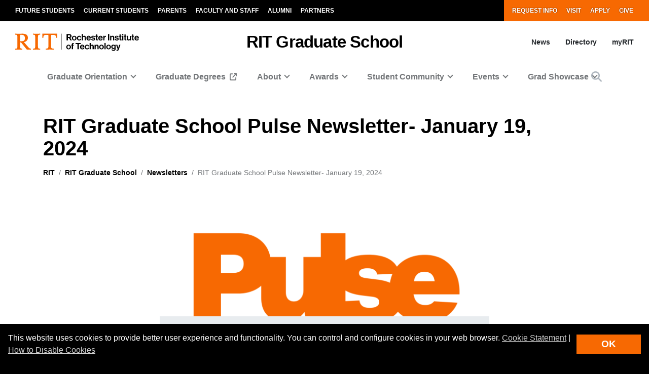

--- FILE ---
content_type: text/html; charset=UTF-8
request_url: https://www.rit.edu/graduateschool/pulse-newsletters/rit-graduate-school-pulse-newsletter-january-19-2024
body_size: 17817
content:
<!-- START 'full_template_top' -->
<!DOCTYPE html>
<html lang="en" dir="ltr" prefix="content: http://purl.org/rss/1.0/modules/content/  dc: http://purl.org/dc/terms/  foaf: http://xmlns.com/foaf/0.1/  og: http://ogp.me/ns#  rdfs: http://www.w3.org/2000/01/rdf-schema#  schema: http://schema.org/  sioc: http://rdfs.org/sioc/ns#  sioct: http://rdfs.org/sioc/types#  skos: http://www.w3.org/2004/02/skos/core#  xsd: http://www.w3.org/2001/XMLSchema# ">
	<head>
		<!-- START 'head_meta_tags' -->
		    <meta name="college" content="academicaffairs"/>
		<meta charset="utf-8" />
<link rel="canonical" href="https://www.rit.edu/graduateschool/pulse-newsletters/rit-graduate-school-pulse-newsletter-january-19-2024" />
<meta name="Generator" content="Drupal 10 (https://www.drupal.org)" />
<meta name="MobileOptimized" content="width" />
<meta name="HandheldFriendly" content="true" />
<meta name="viewport" content="width=device-width, initial-scale=1.0" />

		<!-- END 'head_meta_tags' -->

					<link rel="apple-touch-icon" sizes="180x180" href="/sites/all/themes/uwbase/rit_bootstrap_2019/favicon/apple-touch-icon.png">
			<link rel="icon" type="image/png" sizes="48x48" href="/sites/all/themes/uwbase/rit_bootstrap_2019/favicon/favicon-48x48.png">
			<link rel="icon" type="image/png" sizes="32x32" href="/sites/all/themes/uwbase/rit_bootstrap_2019/favicon/favicon-32x32.png">
			<link rel="icon" type="image/png" sizes="16x16" href="/sites/all/themes/uwbase/rit_bootstrap_2019/favicon/favicon-16x16.png">
			<link rel="manifest" href="/sites/all/themes/uwbase/rit_bootstrap_2019/favicon/site.webmanifest">
			<link rel="shortcut icon" href="/sites/all/themes/uwbase/rit_bootstrap_2019/favicon/favicon.ico">
		
		<link rel="preconnect" href="https://66356383.global.siteimproveanalytics.io">
		<link rel="preconnect" href="https://secure-ds.serving-sys.com">
		<link rel="preconnect" href="https://bs.serving-sys.com">
		<link rel="preconnect" href="https://connect.facebook.net">
		<link rel="preconnect" href="https://www.facebook.com">
		<link rel="preconnect" href="https://cdn.rit.edu">
		<link rel="preconnect" href="https://www.googletagmanager.com">
		<link rel="preconnect" href="https://www.google.com">
		<link rel="preconnect" href="https://www.google-analytics.com">
		<link rel="preconnect" href="https://s.ytimg.com">
		<link rel="preconnect" href="https://kit.fontawesome.com">
		<link rel="preconnect" href="https://kit-free.fontawesome.com">

										<!-- START 'title_tag' -->
		<title>RIT Graduate School Pulse Newsletter- January 19, 2024 | RIT Graduate School | RIT</title>
		<!-- END 'title_tag' -->

		<!-- START 'head_styles_and_scripts' -->
		<link rel="stylesheet" media="all" href="/graduateschool/sites/rit.edu.graduateschool/files/css/css_hfIbcseUjbQ-jJ86Zp1Buj843GpVAF3kJr1LT2tOLbE.css?delta=0&amp;language=en&amp;theme=rit_bootstrap_subtheme&amp;include=eJxdjMESgjAMRH-oUPXm13RSyNRqSpluquDXi4UTl2zezs7DCuVkPYFNiep8zgotNLvb5Xq3QbIn6aCrxCmYQQhY9_XxJwYoMMyQC9spl0QSv2cZqtcHJz4LedEtX3YsdSbpD9xdR0dPWpqtgourGgV2w-6PXUPzjvyBbbdPeazCPykNU9o" />
<link rel="stylesheet" media="all" href="/graduateschool/sites/rit.edu.graduateschool/files/css/css_cjLG4Ghdspb2HACvw7caJ266X5SPtWJVb7crmbu9nxc.css?delta=1&amp;language=en&amp;theme=rit_bootstrap_subtheme&amp;include=eJxdjMESgjAMRH-oUPXm13RSyNRqSpluquDXi4UTl2zezs7DCuVkPYFNiep8zgotNLvb5Xq3QbIn6aCrxCmYQQhY9_XxJwYoMMyQC9spl0QSv2cZqtcHJz4LedEtX3YsdSbpD9xdR0dPWpqtgourGgV2w-6PXUPzjvyBbbdPeazCPykNU9o" />

		<link rel="stylesheet" href="https://kit.fontawesome.com/ae149fa543.css" media="print" onload="this.media='all'; this.onload=null;">
		<noscript><link rel="stylesheet" href="https://kit.fontawesome.com/ae149fa543.css"></noscript>
		<!-- CUSTOMBLOCK: <head> CSS -->
		<script type="application/json" data-drupal-selector="drupal-settings-json">{"path":{"baseUrl":"\/graduateschool\/","pathPrefix":"","currentPath":"node\/132906","currentPathIsAdmin":false,"isFront":false,"currentLanguage":"en"},"pluralDelimiter":"\u0003","suppressDeprecationErrors":true,"gtm":{"tagId":null,"settings":{"data_layer":"dataLayer","include_environment":false},"tagIds":["GTM-TKNM7FX"]},"gtag":{"tagId":"","consentMode":false,"otherIds":[],"events":[],"additionalConfigInfo":[]},"ajaxPageState":{"libraries":"[base64]","theme":"rit_bootstrap_subtheme","theme_token":null},"ajaxTrustedUrl":[],"data":{"extlink":{"extTarget":true,"extTargetAppendNewWindowLabel":"(opens in a new window)","extTargetNoOverride":false,"extNofollow":false,"extNoreferrer":false,"extFollowNoOverride":false,"extClass":"0","extLabel":"(link is external)","extImgClass":false,"extSubdomains":false,"extExclude":".*\\.rit\\.edu","extInclude":"","extCssExclude":"","extCssInclude":"","extCssExplicit":"","extAlert":false,"extAlertText":"This link will take you to an external web site. We are not responsible for their content.","extHideIcons":false,"mailtoClass":"0","telClass":"","mailtoLabel":"(link sends email)","telLabel":"(link is a phone number)","extUseFontAwesome":false,"extIconPlacement":"append","extFaLinkClasses":"fa fa-external-link","extFaMailtoClasses":"fa fa-envelope-o","extAdditionalLinkClasses":"","extAdditionalMailtoClasses":"","extAdditionalTelClasses":"","extFaTelClasses":"fa fa-phone","whitelistedDomains":null,"extExcludeNoreferrer":""}},"user":{"uid":0,"permissionsHash":"8da152e3becc1fffe4c070d5cce9f9a963bf63bd218090ff965562c1ea2a2fd2"}}</script>
<script src="/graduateschool/sites/rit.edu.graduateschool/files/js/js_IVlkEX_5xLzf5DQkMBWge9OKErL2spNtw0VfTBsF9fE.js?scope=header&amp;delta=0&amp;language=en&amp;theme=rit_bootstrap_subtheme&amp;include=eJxtzdEOgjAMheEXYky982mWTps6KHZpO8Pji8QYQS-__Cc5WjxlETdXqOl0OJ4jsWTgMFinv_HDYBct1f-OliTMig8E3nVr2W844dcLzs7lPsartgrcv9mRCDEmB4rk05ZAe_cwwLx-NUNNzQtbXBheDCufZvJafg"></script>
<script src="/graduateschool/sites/all/modules/google_tag/js/gtm.js?t9hk52"></script>
<script src="/graduateschool/sites/all/modules/google_tag/js/gtag.js?t9hk52"></script>

		<!-- CUSTOMBLOCK: <head> JS -->
		<!-- END 'head_styles_and_scripts' -->
	</head>
	<body class="node-132906 node-type-import_newsletter px-0 preload">
		<!-- START 'header_content' -->
				<nav aria-label="Skip to main content">
			<a href="#main-content" class="visually-hidden focusable">
				Skip to main content
			</a>
		</nav>
		<div id="overlay-body" class="position-fixed"></div>
		<div class="d-none">
			<svg xmlns="http://www.w3.org/2000/svg">
	<symbol viewBox="0 0 379.8 52.66" id="rit-logo-full">
		<title>RIT Logo with Text</title>
		<g id="rit_logo_with_text" data-name="Layer 2">
			<rect class="divider" x="142.23" width="0.75" height="49.01" fill="var(--color-2)"/>
			<g class="rit-full-text" fill="var(--color-2)">
				<path class="cls-1" d="M164.9,13.08h-3.2v7.48h-4.06V1.19h8.5A6.79,6.79,0,0,1,171.21,3a5.78,5.78,0,0,1,1.73,4.2,5.35,5.35,0,0,1-3.85,5.42l4.85,7.94h-4.55Zm-3.2-3.2h4.06c2.06,0,3.14-.95,3.14-2.65s-1.14-2.63-3.09-2.63H161.7Zm12.16,3.74a7.26,7.26,0,1,1,14.52,0,7.26,7.26,0,1,1-14.52,0Zm10.78,0c0-2.71-1.27-4.55-3.52-4.55s-3.52,1.84-3.52,4.55,1.25,4.52,3.52,4.52S184.64,16.33,184.64,13.62Zm4.76,0c0-4.14,2.71-7.34,6.93-7.34,3.6,0,5.82,2.09,6.31,5.09H199a2.55,2.55,0,0,0-2.55-2.14c-2.22,0-3.36,1.71-3.36,4.39S194.2,18,196.45,18a2.59,2.59,0,0,0,2.79-2.36h3.55c-.24,3-2.55,5.31-6.26,5.31C192.14,21,189.4,17.76,189.4,13.62Zm18.66-5.15h.08a4.43,4.43,0,0,1,4-2.19c2.87,0,4.79,2.17,4.79,5.2v9.07h-3.68V12a2.31,2.31,0,0,0-2.41-2.55,2.9,2.9,0,0,0-2.82,3.2v7.88h-3.68V1.19h3.68Zm10.51,5.12c0-4.12,2.79-7.31,6.85-7.31,4.47,0,6.85,3.41,6.85,8.37H222.2c.27,2.14,1.46,3.47,3.55,3.47a2.59,2.59,0,0,0,2.68-1.71h3.63c-.51,2.46-2.71,4.55-6.28,4.55C221.17,21,218.57,17.73,218.57,13.59Zm3.68-1.49h6.18a2.93,2.93,0,0,0-3-3C223.52,9.12,222.58,10.29,222.25,12.1Zm10.86,4h3.41c.24,1.6,1.38,2.3,3,2.3s2.55-.62,2.55-1.6c0-1.33-1.76-1.46-3.66-1.84-2.49-.49-4.93-1.16-4.93-4.2s2.49-4.44,5.66-4.44c3.66,0,5.69,1.81,6,4.6H241.8c-.16-1.49-1.11-2-2.68-2s-2.38.54-2.38,1.54c0,1.19,1.84,1.3,3.82,1.71,2.33.49,4.9,1.14,4.9,4.39,0,2.79-2.38,4.47-5.85,4.47C235.57,21,233.33,19,233.11,16.06ZM246,6.66H248V2.32h3.6V6.66h2.38V9.09h-2.38v7.37a1.22,1.22,0,0,0,1.38,1.38c.46,0,1.08,0,1.08,0v2.71s-.84.05-2.3.05c-1.79,0-3.76-.7-3.76-3.33V9.09H246Zm9,6.93c0-4.12,2.79-7.31,6.85-7.31,4.47,0,6.85,3.41,6.85,8.37H258.65c.27,2.14,1.46,3.47,3.55,3.47a2.59,2.59,0,0,0,2.68-1.71h3.63C268,18.87,265.8,21,262.22,21,257.62,21,255,17.73,255,13.59Zm3.68-1.49h6.18a2.93,2.93,0,0,0-3-3C260,9.12,259,10.29,258.7,12.1ZM274,8.88h.08c.84-1.57,1.79-2.38,3.41-2.38a2.4,2.4,0,0,1,.87.11V9.83h-.08c-2.41-.24-4.14,1-4.14,4v6.77h-3.68V6.66H274Zm10.83-7.69h3.93V20.55h-3.93ZM295,8.55h.08a4.51,4.51,0,0,1,4.12-2.28c2.87,0,4.79,2.17,4.79,5.2v9.07h-3.68V12a2.31,2.31,0,0,0-2.41-2.55,2.9,2.9,0,0,0-2.82,3.2v7.88h-3.68V6.66H295Zm10.4,7.5h3.41c.24,1.6,1.38,2.3,3,2.3s2.55-.62,2.55-1.6c0-1.33-1.76-1.46-3.66-1.84-2.49-.49-4.93-1.16-4.93-4.2s2.49-4.44,5.66-4.44c3.66,0,5.69,1.81,6,4.6h-3.33c-.16-1.49-1.11-2-2.68-2s-2.38.54-2.38,1.54c0,1.19,1.84,1.3,3.82,1.71,2.33.49,4.9,1.14,4.9,4.39,0,2.79-2.38,4.47-5.85,4.47C307.9,21,305.66,19,305.44,16.06Zm12.92-9.4h1.92V2.32h3.6V6.66h2.38V9.09h-2.38v7.37a1.22,1.22,0,0,0,1.38,1.38c.46,0,1.08,0,1.08,0v2.71s-.84.05-2.3.05c-1.79,0-3.76-.7-3.76-3.33V9.09h-1.92Zm9.8-5.47h3.68v3.3h-3.68Zm0,5.47h3.68V20.55h-3.68Zm5.25,0h1.92V2.32h3.6V6.66h2.38V9.09h-2.38v7.37a1.22,1.22,0,0,0,1.38,1.38c.46,0,1.08,0,1.08,0v2.71s-.84.05-2.3.05c-1.79,0-3.76-.7-3.76-3.33V9.09h-1.92ZM352,20.55V18.93h-.08a4.46,4.46,0,0,1-4,2c-3.09,0-4.82-2-4.82-5V6.66h3.66V15.3c0,1.63.73,2.52,2.3,2.52,1.73,0,2.79-1.3,2.79-3.14v-8h3.68V20.55Zm5.12-13.89H359V2.32h3.6V6.66H365V9.09h-2.38v7.37A1.22,1.22,0,0,0,364,17.84c.46,0,1.08,0,1.08,0v2.71s-.84.05-2.3.05c-1.79,0-3.76-.7-3.76-3.33V9.09h-1.92Zm9,6.93c0-4.12,2.79-7.31,6.85-7.31,4.47,0,6.85,3.41,6.85,8.37H369.73c.27,2.14,1.46,3.47,3.55,3.47A2.59,2.59,0,0,0,376,16.41h3.63c-.51,2.46-2.71,4.55-6.28,4.55C368.7,21,366.1,17.73,366.1,13.59Zm3.68-1.49H376a2.93,2.93,0,0,0-3-3C371.05,9.12,370.11,10.29,369.78,12.1Z"/><path class="cls-1" d="M156.66,41a7.26,7.26,0,1,1,14.52,0,7.26,7.26,0,1,1-14.52,0Zm10.78,0c0-2.71-1.27-4.55-3.52-4.55S160.4,38.28,160.4,41s1.25,4.52,3.52,4.52S167.44,43.69,167.44,41Z"/><path class="cls-1" d="M171.83,34h1.9V32.78c0-3.39,2.63-4.58,6.18-4.2v2.84c-1.73-.08-2.49.14-2.49,1.57v1h2.49v2.55h-2.49V47.92h-3.68V36.57h-1.9Z"/><path class="cls-1" d="M185.42,28.55H201v3.3h-5.82V47.92h-3.93V31.86h-5.82Z"/><path class="cls-1" d="M198.88,41c0-4.12,2.79-7.31,6.85-7.31,4.47,0,6.85,3.41,6.85,8.37H202.51c.27,2.14,1.46,3.47,3.55,3.47a2.59,2.59,0,0,0,2.68-1.71h3.63c-.51,2.46-2.71,4.55-6.28,4.55C201.48,48.33,198.88,45.1,198.88,41Zm3.68-1.49h6.18a2.93,2.93,0,0,0-3-3C203.84,36.49,202.89,37.66,202.56,39.47Z"/><path class="cls-1" d="M213.61,41c0-4.14,2.71-7.34,6.93-7.34,3.6,0,5.82,2.09,6.31,5.09h-3.6a2.55,2.55,0,0,0-2.55-2.14c-2.22,0-3.36,1.71-3.36,4.39s1.06,4.39,3.3,4.39A2.59,2.59,0,0,0,223.44,43H227c-.24,3-2.55,5.31-6.26,5.31C216.35,48.33,213.61,45.13,213.61,41Z"/><path class="cls-1" d="M232.27,35.84h.08a4.43,4.43,0,0,1,4-2.19c2.87,0,4.79,2.17,4.79,5.2v9.07H237.5V39.39a2.31,2.31,0,0,0-2.41-2.55,2.9,2.9,0,0,0-2.82,3.2v7.88h-3.68V28.55h3.68Z"/><path class="cls-1" d="M247.06,35.92h.08a4.51,4.51,0,0,1,4.12-2.28c2.87,0,4.79,2.17,4.79,5.2v9.07h-3.68V39.39A2.31,2.31,0,0,0,250,36.84a2.9,2.9,0,0,0-2.82,3.2v7.88h-3.68V34h3.6Z"/><path class="cls-1" d="M257.64,41a7.26,7.26,0,1,1,14.52,0,7.26,7.26,0,1,1-14.52,0Zm10.78,0c0-2.71-1.27-4.55-3.52-4.55s-3.52,1.84-3.52,4.55,1.25,4.52,3.52,4.52S268.42,43.69,268.42,41Z"/><path class="cls-1" d="M273.92,28.55h3.68V47.92h-3.68Z"/><path class="cls-1" d="M279.36,41a7.26,7.26,0,1,1,14.52,0,7.26,7.26,0,1,1-14.52,0Zm10.78,0c0-2.71-1.27-4.55-3.52-4.55S283.1,38.28,283.1,41s1.25,4.52,3.52,4.52S290.14,43.69,290.14,41Z"/><path class="cls-1" d="M295.2,48.33h3.66c.3.87,1.08,1.54,2.79,1.54,2.09,0,3.09-1,3.09-2.9V45.46h-.08A4.49,4.49,0,0,1,301,47.08c-3.09,0-6.12-2.44-6.12-6.64s2.49-6.8,6-6.8a4.48,4.48,0,0,1,3.85,1.84h.05V34h3.55V46.86a5.39,5.39,0,0,1-1.65,4.23,7.27,7.27,0,0,1-5,1.57C297.91,52.66,295.58,51,295.2,48.33Zm9.72-8c0-2-1.08-3.76-3.3-3.76-1.87,0-3.11,1.46-3.11,3.79s1.25,3.74,3.14,3.74C304,44.13,304.92,42.42,304.92,40.36Z"/><path class="cls-1" d="M311,49.57h1.3c1.46,0,2.06-.76,2.06-1.9a12.05,12.05,0,0,0-1.06-3.76L309.61,34h3.87l2.06,6.26c.43,1.27.89,3,.89,3h.05s.38-1.76.81-3l2-6.26H323l-4.85,14.25c-1.06,3.09-2.09,4.2-4.9,4.2H311Z"/>
			</g>
			<g class="rit-short-text" fill="var(--color-1)">
				<path d="M15.58,3.52a17.89,17.89,0,0,1,3.54-.07l1,0c6.15,0,9.68,3.63,9.68,10,0,4.61-1.22,7.26-3.94,8.59-2.54,1.24-6.21,1.23-10.46,1.23H15V5.76c0-.09,0-.19,0-.3,0-.71,0-1.67.55-1.94M48.21,49V46L47.86,46c-3.48-.55-4.53-1-6.82-3.62L26.69,25.73c7.55-1,12.21-6,12.21-13.3,0-4.74-1.81-8.15-5.39-10.16C30.8.75,27,0,22,0c-1.51,0-3.07.09-4.57.15S14.32.26,12.82.3C10.76.26,8.65.21,6.61.15S2.47,0,.42,0H0V3H.6C2.89,3,5.47,3,6.15,5.24c.63,1.9.63,7.25.63,9v20c0,2.86,0,7.64-.63,9.55C5.45,46,2.66,46,.41,46H0v3H.42c1.81,0,3.64-.09,5.41-.15s3.6-.11,5.39-.15,3.57.1,5.3.15,3.26.11,4.87.14h.42V46h-.6c-2.25,0-4.81,0-5.55-2.19-.63-1.9-.63-6.7-.63-9V26.59c2.68,0,2.92.31,4.3,2,.26.31.55.67.88,1.06l12,15L35.7,49h.21c.9,0,1.82-.09,2.71-.14s1.79-.11,2.68-.15c1.07,0,2.17.09,3.22.15s2.17.11,3.25.14Z"/><path d="M69.74,34.23V14.78c0-2.29,0-7.64.69-9.53C71.27,3,74,3,76.25,3h.41V0h-.42c-1.78,0-3.6.09-5.35.14S67.21.26,65.37.3,61.89.21,60.19.15,56.72,0,55,0h-.42V3H55c2.22,0,5,0,5.82,2.2.69,1.89.69,7.24.69,9.53V34.23c0,2.29,0,7.64-.69,9.53C60,46,57.19,46,55,46h-.41v3H55c1.81,0,3.67-.09,5.46-.15s3.63-.11,5.41-.15,3.55.09,5.29.15,3.42.11,5.09.14h.42V46h-.41c-2.22,0-5,0-5.82-2.2-.69-1.89-.69-7.25-.69-9.53"/><path d="M128.68,12.72V0H83.22V12.72h3v-.4C86.51,4,89.64,3.7,96.71,3.7h.73c1.76,0,3.42,0,4.07.63a1.24,1.24,0,0,1,.32.92V38.66c0,5-.69,7-7.61,7.3l-.39,0v3h.42c2,0,3.95-.09,5.85-.15s3.74-.11,5.6-.14,4,.09,6,.15,4,.11,6,.15h.42V46l-.4,0c-6.92-.29-7.61-2.34-7.61-7.3V5.25a1.11,1.11,0,0,1,.32-.83c.8-.79,3-.76,4.76-.73h1c6.91,0,9.14,2,9.54,8.63l0,.39Z"/>
			</g>
		</g>
	</symbol>
	<symbol viewBox="0 0 129 50" id="rit-logo-short">
		<g class="rit-short-text">
			<path d="M15.58,3.52a17.89,17.89,0,0,1,3.54-.07l1,0c6.15,0,9.68,3.63,9.68,10,0,4.61-1.22,7.26-3.94,8.59-2.54,1.24-6.21,1.23-10.46,1.23H15V5.76c0-.09,0-.19,0-.3,0-.71,0-1.67.55-1.94M48.21,49V46L47.86,46c-3.48-.55-4.53-1-6.82-3.62L26.69,25.73c7.55-1,12.21-6,12.21-13.3,0-4.74-1.81-8.15-5.39-10.16C30.8.75,27,0,22,0c-1.51,0-3.07.09-4.57.15S14.32.26,12.82.3C10.76.26,8.65.21,6.61.15S2.47,0,.42,0H0V3H.6C2.89,3,5.47,3,6.15,5.24c.63,1.9.63,7.25.63,9v20c0,2.86,0,7.64-.63,9.55C5.45,46,2.66,46,.41,46H0v3H.42c1.81,0,3.64-.09,5.41-.15s3.6-.11,5.39-.15,3.57.1,5.3.15,3.26.11,4.87.14h.42V46h-.6c-2.25,0-4.81,0-5.55-2.19-.63-1.9-.63-6.7-.63-9V26.59c2.68,0,2.92.31,4.3,2,.26.31.55.67.88,1.06l12,15L35.7,49h.21c.9,0,1.82-.09,2.71-.14s1.79-.11,2.68-.15c1.07,0,2.17.09,3.22.15s2.17.11,3.25.14Z"/><path d="M69.74,34.23V14.78c0-2.29,0-7.64.69-9.53C71.27,3,74,3,76.25,3h.41V0h-.42c-1.78,0-3.6.09-5.35.14S67.21.26,65.37.3,61.89.21,60.19.15,56.72,0,55,0h-.42V3H55c2.22,0,5,0,5.82,2.2.69,1.89.69,7.24.69,9.53V34.23c0,2.29,0,7.64-.69,9.53C60,46,57.19,46,55,46h-.41v3H55c1.81,0,3.67-.09,5.46-.15s3.63-.11,5.41-.15,3.55.09,5.29.15,3.42.11,5.09.14h.42V46h-.41c-2.22,0-5,0-5.82-2.2-.69-1.89-.69-7.25-.69-9.53"/><path d="M128.68,12.72V0H83.22V12.72h3v-.4C86.51,4,89.64,3.7,96.71,3.7h.73c1.76,0,3.42,0,4.07.63a1.24,1.24,0,0,1,.32.92V38.66c0,5-.69,7-7.61,7.3l-.39,0v3h.42c2,0,3.95-.09,5.85-.15s3.74-.11,5.6-.14,4,.09,6,.15,4,.11,6,.15h.42V46l-.4,0c-6.92-.29-7.61-2.34-7.61-7.3V5.25a1.11,1.11,0,0,1,.32-.83c.8-.79,3-.76,4.76-.73h1c6.91,0,9.14,2,9.54,8.63l0,.39Z"/>
		</g>
	</symbol>
</svg>
		</div>
		<noscript><iframe src="https://www.googletagmanager.com/ns.html?id=GTM-TKNM7FX"
                  height="0" width="0" style="display:none;visibility:hidden"></iframe></noscript>

		  <div class="dialog-off-canvas-main-canvas" data-off-canvas-main-canvas>
    


	

			<!-- START 'header__mobile' -->
	<header aria-label="Mobile header" id="header--mobile" class="no-link-underlines">
										<div id="mobile-progress-bar" class="progressz position-fixed w-100 bg-white d-md-none">
					<div class="progress-barz h-100" role="progressbar" aria-label="Content Progress Bar"></div>
			</div>
											<nav id="header--mobile--section-jump" class="d-md-none border-bottom shadow-sm">
					<div class="text-center">
				<div class="jump-nav-container d-block d-md-none"></div>
			</div>
			</nav>
										
	<!-- START 'nav_main_mobile' -->
	<nav id="header--mobile--nav--left" class="position-fixed d-md-none h-100 p-2 pb-4 font-weight-bold bg-black">
		<a href="" class="d-inline-block p-1 px-3 text-white button--close" aria-label="Close Menu Button" role="button">&#x2715;</a>
		<div>
																		<!-- START 'nav_mobile_left_global' -->
						

				<div class="container">
								<a href="/request-information" class="nav-link first py-0 pr-2 d-inline-block w-auto cta-mobile-nav-link cta-mobile-nav-link-main nav-link-smaller text-gray-500 font-weight-normal ">Request Info</a>
							<a href="/visit" class="nav-link py-0 pr-2 d-inline-block w-auto cta-mobile-nav-link cta-mobile-nav-link-main nav-link-smaller text-gray-500 font-weight-normal ">Visit</a>
									<a href="/admissions/graduate#applying-for-admission" class="nav-link py-0 pr-2 d-inline-block w-auto cta-mobile-nav-link cta-mobile-nav-link-main nav-link-smaller text-gray-500 font-weight-normal ">Apply</a>
		
					<a href="/giving/" class="nav-link last py-0 pr-2 d-inline-block w-auto cta-mobile-nav-link cta-mobile-nav-link-main nav-link-smaller text-gray-500 font-weight-normal ">Give</a>
			
		</div>
							<!-- END 'nav_mobile_left_global' -->
										<hr class="m-3" />
				
				<nav role="navigation" aria-labelledby="block-mainnavigation-2-menu" id="block-mainnavigation-2" class="block block-menu navigation menu--main">
            
  <h2 class="visually-hidden" id="block-mainnavigation-2-menu">Mobile main navigation</h2>
  

        <!-- START 'nav_main_mobile_menu' --><ul data-region="primary_menu" block="mainnavigation_2" class="nav justify-content-center"><li class="nav-item collapsed" id="menu-item-0-1"><a href="https://www.rit.edu/graduateschool/graduate-orientation" class="  nav-link  " >
						Graduate Orientation
					</a></li><li class="nav-item" id="menu-item-0-2"><a href="https://www.rit.edu/study/graduate" class="  nav-link  " target="_blank">
						Graduate Degrees
					</a></li><li class="nav-item expanded dropdown" id="menu-item-0-3"><a id="main-nav-mobile--link--about" class="  nav-link  dropdown-toggle py-2" data-toggle="dropdown" aria-expanded="false" aria-haspopup="true" data-target="#" role="button">About</a><ul class="dropdown-menu px-0 "><li class="dropdown-item px-3 py-0" id="menu-item-0-3-1"><a href="/graduateschool/overview-rit-graduate-school" class="d-block py-2    " >
						Overview of RIT Graduate School
					</a></li><li class="dropdown-item px-3 py-0" id="menu-item-0-3-2"><a href="/graduateschool/associate-provost-and-dean-graduate-school" class="d-block py-2 border-top border-dark   " >
						Associate Provost and Dean of the Graduate School
					</a></li><li class="dropdown-item px-3 py-0" id="menu-item-0-3-3"><a href="/graduateschool/team" class="d-block py-2 border-top border-dark   " >
						Team
					</a></li><li class="dropdown-item px-3 py-0 collapsed" id="menu-item-0-3-4"><a href="/graduateschool/blog" class="d-block py-2 border-top border-dark   " >
						Blog
					</a></li><li class="dropdown-item px-3 py-0" id="menu-item-0-3-5"><a href="/graduateschool/toolkit" class="d-block py-2 border-top border-dark   " >
						Toolkit
					</a></li><li class="dropdown-item px-3 py-0" id="menu-item-0-3-6"><a href="/graduateschool/deans-advisory-council" class="d-block py-2 border-top border-dark   " >
						Dean&#039;s Advisory Council
					</a></li><li class="dropdown-item px-3 py-0" id="menu-item-0-3-7"><a href="/graduateschool/deans-faculty-council" class="d-block py-2 border-top border-dark   " >
						Dean&#039;s Faculty Council
					</a></li><li class="dropdown-item px-3 py-0" id="menu-item-0-3-8"><a href="/graduateschool/resources-faculty-and-staff" class="d-block py-2 border-top border-dark   " >
						Resources for Faculty and Staff
					</a></li><li class="dropdown-item px-3 py-0" id="menu-item-0-3-9"><a href="/graduateschool/pulse-newsletters" class="d-block py-2 border-top border-dark   " >
						Newsletter
					</a></li><li class="dropdown-item px-3 py-0 mb-3" id="menu-item-0-3-10"><a href="/graduateschool/rit-graduate-school-photo-gallery" class="d-block py-2 border-top border-dark   " >
						Photo Gallery
					</a></li></ul></li><li class="nav-item expanded dropdown" id="menu-item-0-4"><a id="main-nav-mobile--link--awards" class="  nav-link  dropdown-toggle py-2" data-toggle="dropdown" aria-expanded="false" aria-haspopup="true" data-target="#" role="button">Awards</a><ul class="dropdown-menu px-0 "><li class="dropdown-item px-3 py-0" id="menu-item-0-4-1"><a href="/graduateschool/research-and-creativity-reimbursement-program" class="d-block py-2    " >
						Research and Creativity Reimbursement Program
					</a></li><li class="dropdown-item px-3 py-0" id="menu-item-0-4-2"><a href="/graduateschool/rit-provosts-outstanding-graduate-student-teaching-award" class="d-block py-2 border-top border-dark   " >
						Provost’s Outstanding Graduate Student Teaching Award
					</a></li><li class="dropdown-item px-3 py-0" id="menu-item-0-4-3"><a href="/graduateschool/dr-russell-and-melissa-bessette-award-doctoral-student-excellence" class="d-block py-2 border-top border-dark   " >
						Dr. Russell and Melissa Bessette Award for Doctoral Student Excellence
					</a></li><li class="dropdown-item px-3 py-0" id="menu-item-0-4-4"><a href="/graduateschool/awards-and-scholarship" class="d-block py-2 border-top border-dark   " >
						All Awards and Scholarship
					</a></li><li class="dropdown-item px-3 py-0 mb-3" id="menu-item-0-4-5"><a href="/graduateschool/rit-outstanding-graduate-student-achievement-award" class="d-block py-2 border-top border-dark   " >
						RIT Outstanding Graduate Student Achievement Award
					</a></li></ul></li><li class="nav-item expanded dropdown" id="menu-item-0-5"><a id="main-nav-mobile--link--student-community" class="  nav-link  dropdown-toggle py-2" data-toggle="dropdown" aria-expanded="false" aria-haspopup="true" data-target="#" role="button">Student Community</a><ul class="dropdown-menu px-0 "><li class="dropdown-item px-3 py-0" id="menu-item-0-5-1"><a href="/graduateschool/doctoral-student-association" class="d-block py-2    " >
						Doctoral Student Association
					</a></li><li class="dropdown-item px-3 py-0" id="menu-item-0-5-2"><a href="/graduateschool/tiger-tales-toastmasters" class="d-block py-2 border-top border-dark   " >
						Tiger Tales Toastmasters
					</a></li><li class="dropdown-item px-3 py-0" id="menu-item-0-5-3"><a href="/graduateschool/graduate-student-resource-group" class="d-block py-2 border-top border-dark   " >
						Graduate Student Resource Group
					</a></li><li class="dropdown-item px-3 py-0" id="menu-item-0-5-4"><a href="/graduateschool/graduate-senator" class="d-block py-2 border-top border-dark   " >
						Graduate Senator
					</a></li><li class="dropdown-item px-3 py-0 mb-3" id="menu-item-0-5-5"><a href="/graduateschool/toolkit" class="d-block py-2 border-top border-dark   " >
						Toolkit
					</a></li></ul></li><li class="nav-item expanded dropdown" id="menu-item-0-6"><a id="main-nav-mobile--link--events" class="  nav-link  dropdown-toggle py-2" data-toggle="dropdown" aria-expanded="false" aria-haspopup="true" data-target="#" role="button">Events</a><ul class="dropdown-menu px-0 "><li class="dropdown-item px-3 py-0" id="menu-item-0-6-1"><a href="/graduateschool/grad-school-events" class="d-block py-2    " >
						Grad School Events
					</a></li><li class="dropdown-item px-3 py-0" id="menu-item-0-6-2"><a href="/graduateschool/three-minute-thesis-3mtr-competition" class="d-block py-2 border-top border-dark   " >
						Three Minute Thesis (3MT®)  Competition
					</a></li><li class="dropdown-item px-3 py-0 mb-3" id="menu-item-0-6-3"><a href="https://www.rit.edu/events" class="d-block py-2 border-top border-dark   " target="_blank">
						All RIT Events
					</a></li></ul></li><li class="nav-item expanded dropdown" id="menu-item-0-7"><a id="main-nav-mobile--link--grad-showcase" class="  nav-link  dropdown-toggle py-2" data-toggle="dropdown" aria-expanded="false" aria-haspopup="true" data-target="#" role="button">Grad Showcase</a><ul class="dropdown-menu px-0 "><li class="dropdown-item px-3 py-0" id="menu-item-0-7-1"><a href="/graduateschool/about-graduate-showcase" class="d-block py-2    " >
						About
					</a></li><li class="dropdown-item px-3 py-0" id="menu-item-0-7-2"><a href="/graduateschool/schedule" class="d-block py-2 border-top border-dark   " >
						Schedule
					</a></li><li class="dropdown-item px-3 py-0" id="menu-item-0-7-3"><a href="https://www.rit.edu/artdesign/visual-exhibition-2025" class="d-block py-2 border-top border-dark   " >
						2025 Visual Exhibition
					</a></li><li class="dropdown-item px-3 py-0" id="menu-item-0-7-4"><a href="/graduateschool/proposal-submission" class="d-block py-2 border-top border-dark   " >
						Proposal Submission
					</a></li><li class="dropdown-item px-3 py-0" id="menu-item-0-7-5"><a href="/graduateschool/steering-committee" class="d-block py-2 border-top border-dark   " >
						Steering Committee
					</a></li><li class="dropdown-item px-3 py-0" id="menu-item-0-7-6"><a href="/graduateschool/photo-galleries" class="d-block py-2 border-top border-dark   " >
						Photo Galleries
					</a></li><li class="dropdown-item px-3 py-0" id="menu-item-0-7-7"><a href="/graduateschool/sponsors" class="d-block py-2 border-top border-dark   " >
						Sponsorship
					</a></li><li class="dropdown-item px-3 py-0 mb-3" id="menu-item-0-7-8"><a href="/graduateschool/presenter-resources" class="d-block py-2 border-top border-dark   " >
						Presenter Resources
					</a></li></ul></li></ul><!-- END 'nav_main_mobile_menu' -->
  </nav>


									<hr class="m-3" />
					<!-- START 'nav_mobile_left_additional_links' -->
					<div class="container">
													<a class="nav-link first py-0 pr-2 d-inline-block w-auto nav-link-smaller font-weight-normal text-gray-500 " href="https://www.rit.edu/myrit/">myRIT</a>
																			<a class="nav-link py-0 pr-2 d-inline-block w-auto nav-link-smaller font-weight-normal text-gray-500 " href="https://www.rit.edu/graduateschool/news">News</a>
																													<a class="nav-link last py-0 d-inline-block w-auto nav-link-smaller font-weight-normal text-gray-500 " href="https://www.rit.edu/graduateschool/team">Directory</a>
						
									</div>
					<!-- END 'nav_mobile_left_additional_links' -->
									</div>
	</nav>
	<!-- END 'nav_main_mobile' -->
									<!-- START 'header_mobile_top_bars' -->
				<div id="header--mobile--top-bars">
											
	<section id="header--mobile--rit-bar" class="position-relative d-md-none w-100 py-2 bg-white no-link-underlines text-align-center">
					<a href="/" class="rit--logo position-relative d-inline-block my-2" aria-label="Rochester Institute of Technology">
				<svg class="w-100 h-100">
					<use xlink:href="#rit-logo-short" />
				</svg>
			</a>
			</section>
													
	<section id="header--mobile--title-bar" class="position-relative d-md-none w-100 py-3 bg-white no-link-underlines">
		<div class="container">
			<div class="row">
									
	<div class="left position-relative">
					<div class="nav--main--button position-absolute d-inline-block align-top">
				<a href="" class="fa fa-bars p-2 text-black" aria-label="Main Menu Toggle" role="button"></a>
			</div>
							<!-- START 'header_mobile_title_bar_title' -->
				<a href="https://www.rit.edu/graduateschool/" class="h6 d-inline-block mb-0 text-black site-title site-title--rit-main">
					RIT Graduate School				</a>
				<!-- END 'header_mobile_title_bar_title' -->
						</div>
	<div class="right text-right position-absolute">
									<div class="search--button d-inline-block align-top">
					<a href="" class="p-2" data-toggle="modal" data-target="#searchModal" role="button">
						<span class="fa fa-search pt-2 text-black" title="Site Search Button"></span>
					</a>
				</div>
										<div class="nav--overflow--button d-inline-block mr-3 align-top">
					<a href="" class="fa fa-ellipsis-v p-2 text-black" aria-label="Overflow Menu Toggle" role="button"></a>
				</div>
						</div>
							</div>
		</div>
	</section>
						</div>
				<!-- END 'header_mobile_top_bars' -->
											<nav id="header--mobile--nav--right" class="position-fixed d-md-none h-100 p-2 pb-4 bg-white">
		<div class="text-right">
			<a href="" class="d-inline-block p-1 px-3 text-black button--close" aria-label="Close Menu Button" role="button">&#x2715;</a>
		</div>
		<div>
							<!-- START 'nav_mobile_persona' -->
				<div class="p-2 px-3 font-weight-bold">
					
						<a href="/future-students" class="nav-link pl-0 first pl-0 text-black py-3 ">Future Students</a>
							<a href="/current-students" class="nav-link pl-0 text-black py-3 ">Current Students</a>
							<a href="/parents-and-families" class="nav-link pl-0 text-black py-3 ">Parents</a>
							<a href="/faculty-and-staff" class="nav-link pl-0 text-black py-3 ">Faculty and Staff</a>
							<a href="/alumni/" class="nav-link pl-0 text-black py-3 ">Alumni</a>
							<a href="/partners" class="nav-link pl-0 text-black py-3 ">Partners</a>
							</div>
				<!-- END 'nav_mobile_persona' -->
									<div class="container">
						<hr class="my-3 border-dark" />
					</div>
											<!-- START 'nav_mobile_right_global' -->
						

				<div class="container">
								<a href="/request-information" class="nav-link first py-0 pr-2 d-inline-block w-auto cta-mobile-nav-link cta-mobile-nav-link-overflow nav-link-smaller text-gray-800 font-weight-normal ">Request Info</a>
							<a href="/visit" class="nav-link py-0 pr-2 d-inline-block w-auto cta-mobile-nav-link cta-mobile-nav-link-overflow nav-link-smaller text-gray-800 font-weight-normal ">Visit</a>
									<a href="/admissions/graduate#applying-for-admission" class="nav-link py-0 pr-2 d-inline-block w-auto cta-mobile-nav-link cta-mobile-nav-link-overflow nav-link-smaller text-gray-800 font-weight-normal ">Apply</a>
		
					<a href="/giving/" class="nav-link last py-0 pr-2 d-inline-block w-auto cta-mobile-nav-link cta-mobile-nav-link-overflow nav-link-smaller text-gray-800 font-weight-normal ">Give</a>
			
		</div>
							<!-- END 'nav_mobile_right_global' -->
														</div>
	</nav>
						</header>
	<!-- END 'header__mobile' -->
	<!-- START 'header' -->
	<header aria-label="Desktop header" id="header">
										<div id="browser-support--message" class="d-none alert-container"></div>
											<!-- START 'header__top' -->
	<section id="header--top" class="d-none d-md-block bg-black text-uppercase font-weight-bold">
		<div class="container">
			<div class="row">
								 	<div class="col-9 col-mdlg-8">
														<nav aria-label="Persona-based navigation" id="nav--global--left" class="nav">
					<!-- START 'nav_persona' -->
			
						<a href="/future-students" class="nav-link pl-0 first white-on-black ">Future Students</a>
							<a href="/current-students" class="nav-link white-on-black ">Current Students</a>
							<a href="/parents-and-families" class="nav-link white-on-black ">Parents</a>
							<a href="/faculty-and-staff" class="nav-link white-on-black ">Faculty and Staff</a>
							<a href="/alumni/" class="nav-link white-on-black ">Alumni</a>
							<a href="/partners" class="nav-link white-on-black ">Partners</a>
						<!-- END 'nav_persona' -->
			</nav>
											</div>
					<div class="col-3 col-mdlg-4 pl-md-0">
														<nav aria-label="Action items" id="nav--global--right" class="nav justify-content-end">
					<!-- START 'nav_global' -->
			

						<a href="/request-information" class="nav-link first white-on-orange cta-nav-link bg-primary ">Request Info</a>
							<a href="/visit" class="nav-link white-on-orange cta-nav-link bg-primary ">Visit</a>
									<a href="/admissions/graduate#applying-for-admission" class="nav-link white-on-orange cta-nav-link bg-primary ">Apply</a>
		
					<a href="/giving/" class="nav-link last white-on-orange cta-nav-link bg-primary ">Give</a>
						<!-- END 'nav_global' -->
			</nav>
											</div>
							</div>
		</div>
	</section>
	<!-- END 'header__top' -->
										<div id="emergency-message-container" class="d-none alert-container"></div>
																		
	
	
	<section id="header--middle" class="d-none d-md-block py-3 pt-3 pt-xxl-4">
		<div class="container">
			<div class="row align-items-center">
									<div class="col-3">
									
	<div id="header--middle--left">
					<div id="header--middle--logo" class="d-none d-md-block">
				<!-- START 'header_middle_left_link' -->
					<a href="/" class="logo full-logo position-relative d-inline-block" aria-label="RIT homepage">
		<svg class="w-100 h-100" aria-labelledby="header-rit-logo-full" role="img">
			<title id="header-rit-logo-full">RIT logo and full name</title>
			<use xlink:href="#rit-logo-full" />
		</svg>
	</a>
				<!-- END 'header_middle_left_link' -->
			</div>
			</div>
							</div>
					<div class="col-12 col-md-6">
									
	<!-- START 'header_middle_middle_content' -->
	<div id="header--middle--middle">
					<div id="header--middle--site-text">
				<div class="mb-0 mt-0 h2 text-center font-weight-bold text-black">
					<!-- START 'header_middle_middle_link' -->
											<a href="https://www.rit.edu/graduateschool/" class="text-black d-inline-block" style="padding: 0.5625rem 0;">RIT Graduate School</a>
										<!-- END 'header_middle_middle_link' -->
				</div>
			</div>
			</div>
	<!-- END 'header_middle_middle_content' -->
							</div>
					<div class="col-3">
										
	<div id="header--middle--right" class="d-none d-md-block">
																		<nav aria-label="Secondary RIT navigation" id="header--middle--static-links" class="nav justify-content-end font-weight-bold">
									<a href="https://www.rit.edu/graduateschool/news" class="nav-link py-0">News</a>
													<a href="https://www.rit.edu/graduateschool/team" class="nav-link py-0">Directory</a>
													<a href="https://www.rit.edu/myrit/" class="nav-link pr-0 py-0">myRIT</a>
							</nav>
		
		
					</div>
							</div>
							</div>
		</div>
	</section>
								<!-- START 'header__bottom' -->
	<section id="header--bottom" class="d-none d-md-block mt-0">
						<!-- START 'nav_main_desktop' -->
	<nav aria-label="Primary site navigation" id="nav--main" class="font-weight-bold">
					<div id="block-rit-bootstrap-subtheme-rit-main-menu" class="position-relative block block-system block-system-menu-blockmain">
  
    
      <!-- START 'nav_main_desktop_menu' --><ul data-region="primary_menu" block="rit_bootstrap_subtheme_rit_main_menu" class="nav justify-content-center"><li class="nav-item expanded dropdown"><a tabindex="0" id="main-nav--link--graduate-orientation" class="nav-link  dropdown-toggle  " data-target="#" data-toggle="dropdown" aria-expanded="false" aria-haspopup="true" role="button">Graduate Orientation</a><!-- START 'subnav_graduate-orientation' --><div class="dropdown-menu"><div class="dropdown-item container row m-auto py-5"><ul class="flex-column col-3 pr-lg-5 pr-xl-6"><li class="dropdown-item"><a href="/graduateschool/spring-graduate-orientation" class="    dropdown-link" >
													Spring Graduate Orientation
											</a></li><li class="dropdown-item"><a href="/graduateschool/submit-dept-grad-orientation-info" class="    dropdown-link" >
													Submit Dept Grad Orientation Info
											</a></li></ul></div></div><!-- END 'subnav_graduate-orientation' --></li><li class="nav-item"><a href="https://www.rit.edu/study/graduate" class="nav-link    " target="_blank">
													Graduate Degrees
											</a></li><li class="nav-item expanded dropdown"><a tabindex="0" id="main-nav--link--about" class="nav-link  dropdown-toggle  " data-target="#" data-toggle="dropdown" aria-expanded="false" aria-haspopup="true" role="button">About</a><!-- START 'subnav_about' --><div class="dropdown-menu"><div class="dropdown-item container row m-auto py-5"><ul class="flex-column col-3 pr-lg-5 pr-xl-6"><li class="dropdown-item"><a href="/graduateschool/overview-rit-graduate-school" class="    dropdown-link" >
													Overview of RIT Graduate School
											</a></li><li class="dropdown-item"><a href="/graduateschool/associate-provost-and-dean-graduate-school" class="    dropdown-link" >
													Associate Provost and Dean of the Graduate School
											</a></li><li class="dropdown-item"><a href="/graduateschool/team" class="    dropdown-link" >
													Team
											</a></li><li class="dropdown-item collapsed"><a href="/graduateschool/blog" class="    dropdown-link" >
													Blog
											</a></li><li class="dropdown-item"><a href="/graduateschool/toolkit" class="    dropdown-link" >
													Toolkit
											</a></li></ul><ul class="flex-column col-3 pr-lg-5 pr-xl-6"><li class="dropdown-item"><a href="/graduateschool/deans-advisory-council" class="    dropdown-link" >
													Dean&#039;s Advisory Council
											</a></li><li class="dropdown-item"><a href="/graduateschool/deans-faculty-council" class="    dropdown-link" >
													Dean&#039;s Faculty Council
											</a></li><li class="dropdown-item"><a href="/graduateschool/resources-faculty-and-staff" class="    dropdown-link" >
													Resources for Faculty and Staff
											</a></li></ul><ul class="col-3 row mt-1"><li class="dropdown-item col-12 has-image"><a href="/graduateschool/pulse-newsletters" class="   cta-featured-content dropdown-link" ><div class="field field--name-field-image field--type-image field--label-hidden field__item"><img loading="lazy" src="/graduateschool/sites/rit.edu.graduateschool/files/styles/crop_thumbnail/public/images/menus/GradSchoolPulse.jpg?itok=GAOYHMd8" alt="a graphic that says Graduate School Pulse" /></div><span class="d-block mt-2">Newsletter</span></a></li><li class="dropdown-item"><a href="/graduateschool/rit-graduate-school-photo-gallery" class="    dropdown-link" >
													Photo Gallery
											</a></li></ul></div></div><!-- END 'subnav_about' --></li><li class="nav-item expanded dropdown"><a tabindex="0" id="main-nav--link--awards" class="nav-link  dropdown-toggle  " data-target="#" data-toggle="dropdown" aria-expanded="false" aria-haspopup="true" role="button">Awards</a><!-- START 'subnav_awards' --><div class="dropdown-menu"><div class="dropdown-item container row m-auto py-5"><ul class="flex-column col-3 pr-lg-5 pr-xl-6"><li class="dropdown-item"><a href="/graduateschool/research-and-creativity-reimbursement-program" class="    dropdown-link" >
													Research and Creativity Reimbursement Program
											</a></li><li class="dropdown-item"><a href="/graduateschool/rit-provosts-outstanding-graduate-student-teaching-award" class="    dropdown-link" >
													Provost’s Outstanding Graduate Student Teaching Award
											</a></li><li class="dropdown-item"><a href="/graduateschool/dr-russell-and-melissa-bessette-award-doctoral-student-excellence" class="    dropdown-link" >
													Dr. Russell and Melissa Bessette Award for Doctoral Student Excellence
											</a></li></ul><ul class="col-3 row mt-1"><li class="dropdown-item col-12 has-image"><a href="/graduateschool/awards-and-scholarship" class="   cta-featured-content dropdown-link" ><div class="field field--name-field-image field--type-image field--label-hidden field__item"><img loading="lazy" src="/graduateschool/sites/rit.edu.graduateschool/files/styles/crop_thumbnail/public/images/menus/GS-slabnav-awards.png?itok=wMIu_lef" alt="an orange graphic with a dollar sign and hand" /></div><span class="d-block mt-2">All Awards and Scholarship</span></a></li><li class="dropdown-item"><a href="/graduateschool/rit-outstanding-graduate-student-achievement-award" class="    dropdown-link" >
													RIT Outstanding Graduate Student Achievement Award
											</a></li></ul></div></div><!-- END 'subnav_awards' --></li><li class="nav-item expanded dropdown"><a tabindex="0" id="main-nav--link--student-community" class="nav-link  dropdown-toggle  " data-target="#" data-toggle="dropdown" aria-expanded="false" aria-haspopup="true" role="button">Student Community</a><!-- START 'subnav_student-community' --><div class="dropdown-menu"><div class="dropdown-item container row m-auto py-5"><ul class="flex-column col-3 pr-lg-5 pr-xl-6"><li class="dropdown-item"><a href="/graduateschool/doctoral-student-association" class="    dropdown-link" >
													Doctoral Student Association
											</a></li><li class="dropdown-item"><a href="/graduateschool/tiger-tales-toastmasters" class="    dropdown-link" >
													Tiger Tales Toastmasters
											</a></li><li class="dropdown-item"><a href="/graduateschool/graduate-student-resource-group" class="    dropdown-link" >
													Graduate Student Resource Group
											</a></li><li class="dropdown-item"><a href="/graduateschool/graduate-senator" class="    dropdown-link" >
													Graduate Senator
											</a></li></ul><ul class="col-3 row mt-1"><li class="dropdown-item col-12 has-image"><a href="/graduateschool/toolkit" class="   cta-featured-content dropdown-link" ><div class="field field--name-field-image field--type-image field--label-hidden field__item"><img loading="lazy" src="/graduateschool/sites/rit.edu.graduateschool/files/styles/crop_thumbnail/public/images/menus/GS-slabnav-toolkit.png?itok=JRhxvPhR" alt="an orange graphic with a document with a magnifying glass icon" /></div><span class="d-block mt-2">Toolkit</span></a></li></ul></div></div><!-- END 'subnav_student-community' --></li><li class="nav-item expanded dropdown"><a tabindex="0" id="main-nav--link--events" class="nav-link  dropdown-toggle  " data-target="#" data-toggle="dropdown" aria-expanded="false" aria-haspopup="true" role="button">Events</a><!-- START 'subnav_events' --><div class="dropdown-menu"><div class="dropdown-item container row m-auto py-5"><ul class="flex-column col-3 pr-lg-5 pr-xl-6"></ul><ul class="col-8 row mt-1"><li class="dropdown-item col-6 has-image"><a href="/graduateschool/grad-school-events" class="   cta-featured-content dropdown-link" ><div class="field field--name-field-image field--type-image field--label-hidden field__item"><img loading="lazy" src="/graduateschool/sites/rit.edu.graduateschool/files/styles/crop_thumbnail/public/images/menus/GS-slabnav-events_0_0.png?itok=N4Blgt5s" alt="orange and yellow calendar graphic" /></div><span class="d-block mt-2">Grad School Events</span></a></li><li class="dropdown-item col-6 has-image"><a href="/graduateschool/three-minute-thesis-3mtr-competition" class="   cta-featured-content dropdown-link" ><div class="field field--name-field-image field--type-image field--label-hidden field__item"><img loading="lazy" src="/graduateschool/sites/rit.edu.graduateschool/files/styles/crop_thumbnail/public/images/menus/GS-slabnav-events_0_1.png?itok=PSOJ0dEO" alt="orange and yellow calendar graphic" /></div><span class="d-block mt-2">Three Minute Thesis (3MT®)  Competition</span></a></li><li class="dropdown-item col-6 has-image"><a href="https://www.rit.edu/events" class="   cta-featured-content dropdown-link" target="_blank"><div class="field field--name-field-image field--type-image field--label-hidden field__item"><img loading="lazy" src="/graduateschool/sites/rit.edu.graduateschool/files/styles/crop_thumbnail/public/images/menus/GS-slabnav-events_0.png?itok=y1mJri7P" alt="an orange graphic with a calendar icon" /></div><span class="d-block mt-2">All RIT Events</span></a></li></ul></div></div><!-- END 'subnav_events' --></li><li class="nav-item expanded dropdown"><a tabindex="0" id="main-nav--link--grad-showcase" class="nav-link  dropdown-toggle  " data-target="#" data-toggle="dropdown" aria-expanded="false" aria-haspopup="true" role="button">Grad Showcase</a><!-- START 'subnav_grad-showcase' --><div class="dropdown-menu"><div class="dropdown-item container row m-auto py-5"><ul class="flex-column col-3 pr-lg-5 pr-xl-6"><li class="dropdown-item"><a href="/graduateschool/about-graduate-showcase" class="    dropdown-link" >
													About
											</a></li><li class="dropdown-item"><a href="/graduateschool/schedule" class="    dropdown-link" >
													Schedule
											</a></li><li class="dropdown-item"><a href="https://www.rit.edu/artdesign/visual-exhibition-2025" class="    dropdown-link" >
													2025 Visual Exhibition
											</a></li><li class="dropdown-item"><a href="/graduateschool/proposal-submission" class="    dropdown-link" >
													Proposal Submission
											</a></li></ul><ul class="flex-column col-3 pr-lg-5 pr-xl-6"><li class="dropdown-item"><a href="/graduateschool/steering-committee" class="    dropdown-link" >
													Steering Committee
											</a></li><li class="dropdown-item"><a href="/graduateschool/photo-galleries" class="    dropdown-link" >
													Photo Galleries
											</a></li><li class="dropdown-item"><a href="/graduateschool/sponsors" class="    dropdown-link" >
													Sponsorship
											</a></li><li class="dropdown-item"><a href="/graduateschool/presenter-resources" class="    dropdown-link" >
													Presenter Resources
											</a></li></ul></div></div><!-- END 'subnav_grad-showcase' --></li></ul><!-- END 'nav_main_desktop_menu' -->
  </div>

			</nav>
	<!-- END 'nav_main_desktop' -->
			</section>
	<!-- END 'header__bottom' -->
											<section id="header--search" class="d-none d-md-block">
		<div class="container">
							<div class="position-relative">
					<div class="search--button position-absolute">
				 		<a href="#" class="p-2 mb-1 d-inline-block" data-toggle="modal" data-target="#searchModal" role="button">
				 			<span class="fa fa-search" title="Site Search Button"></span>
				 		</a>
					</div>
				</div>
					</div>
	</section>
						</header>
	<!-- END 'header' -->

		<main role="main">
	<!-- END 'header_content' -->
	<!-- END 'full_template_top' -->
	<!-- START 'main_content' -->
		<a id="main-content" tabindex="-1" role="button" aria-label="Main Content"></a>									<div data-drupal-messages-fallback class="hidden"></div>



	





			<div class="advanced-page-content block-system-main-block node--published node__content" id="block-rit-bootstrap-subtheme-content">
												<div class="container">
																		<h1 class="text-black page-header mb-n2 pt-5 page-header-small">RIT Graduate School Pulse Newsletter- January 19, 2024</h1>
					</div>
							
				

	<div class="container">
		<div id="breadcrumbs--system" class="mt-md-4">
							<nav class="breadcrumb" role="navigation" aria-label="Breadcrumb">
					<ol>
													<li class="d-inline">
								<a href="/"  class="d-none d-md-inline">RIT</a>
								<a href="/"  class="d-md-none position-relative" id="breadcrumbOverflow">
									<span class="fal fa-long-arrow-left"></span>
								</a>
								<span class="spacer px-1 d-none d-md-inline">/</span>
							</li>
																			<li class="d-inline not-main">
								<a href="/graduateschool/" >RIT Graduate School</a>
								<span class="spacer px-1 d-none d-md-inline">/</span>
							</li>
															<li class="d-inline">
				<span class="spacer px-1 d-inline d-md-none">/</span>
									<a href="/graduateschool/newsletter">Newsletters</a>
								<span class="spacer px-1 ">/</span>
			</li>
			<li class="d-inline">
				<span id="page-title">RIT Graduate School Pulse Newsletter- January 19, 2024</span>
			</li>
							</ol>
				</nav>
					</div>
	</div>

					<div class="field__item">
			<div class="single-column-container page-row position-relative border-bottom paragraph paragraph--type-- paragraph--view-mode--full">
					
						
							
							
								
															<div class="position-relative content-row--container container pt-5 pb-md-6 pb-5">
												<div class="page-columns ">
														<div class="row">
				
					
							<div class="page-column-full-width page-column">
										<article about="/graduateschool/pulse-newsletters/rit-graduate-school-pulse-newsletter-january-19-2024" class="node container node--type-import-newsletter import-newsletter-full node-132906 node--view-mode-full py-5">
		<div class="row">
			                <section class="col-md-8 mx-md-auto mb-5" style="min-height: max(300px, 30vh)">
                    <div id="iframe-loader" style="background-color: white; position: absolute; inset: 0; display: grid; place-content: center;">
                        <img src="https://www.rit.edu/sites/rit.edu/files/images/loader.gif" alt="">
                    </div>
                    <iframe id="newsletterEmbed" title="RIT Graduate School Pulse Newsletter- January 19, 2024 Newsletter Embed" src=https://www.rit.edu/emailcommunications/rit-graduate-school-pulse-newsletter-january-19-2024?headers=false frameborder="0" class="w-100"></iframe>
                </section>
                        		</div>
	</article>

	<script>
		var newsletter = document.getElementById('newsletterEmbed');
            newsletter.addEventListener('load', resizeIframe);
        var loader = document.getElementById('iframe-loader');

        window.addEventListener('resize', resizeIframe);

        function resizeIframe() {
            loader.style.display = 'none';
            newsletter.style.height = newsletter.contentWindow.document.documentElement.scrollHeight + 'px';
            newsletter.style.overflowY = 'hidden';
        }
	</script>
    <style>
        .view-newsletter-sidebar .views-row {
            line-height: 1.2;
            margin-bottom: 0.5rem;
            border-bottom: 1px solid #eaeaea;
            padding-bottom: 0.5rem;
        }
    </style>

	
					</div>
											</div>
						</div>
					</div>

									

		
		</div>
	</div>
	<div class="field__item">
			<div class="single-column-container page-row position-relative border-bottom paragraph paragraph--type-- paragraph--view-mode--full">
					
						
							
							
								
											<a class="row--title--anchor d-block position-relative invisible" id="all-newsletters" role="button"></a>
															<div class="position-relative content-row--container container pt-5 pb-md-6 pb-5">
												<div class="page-columns ">
																															<h2 class="row--title position-relative text-center  mb-5 mt-3">All Newsletters</h2>
														<div class="row">
				
					
							<div class="page-column-full-width page-column">
							<div class="max-width-800-mx-auto">
						



<div class="view view-newsletter-list view-id-newsletter_list view-display-id-all_newsletters_archive js-view-dom-id-c91be6c3963a454945c38d831217e7179d227b97c2fc548136fdc886c6aaae27">
  
    
      
      <div class="view-content">
      <div>
  
  <ul class="links-list columns-4">

          <li><a href="/graduateschool/pulse-newsletters/rit-graduate-school-pulse-newsletter-january-22-2026">January 22, 2026</a>
</li>
          <li><a href="/graduateschool/pulse-newsletters/rit-graduate-school-pulse-newsletter-january-15-2026">January 15, 2026</a>
</li>
          <li><a href="/graduateschool/pulse-newsletters/rit-graduate-school-pulse-newsletter-december-04-2025">December 04, 2025</a>
</li>
          <li><a href="/graduateschool/pulse-newsletters/rit-graduate-school-pulse-newsletter-november-20-2025">November 20, 2025</a>
</li>
          <li><a href="/graduateschool/pulse-newsletters/rit-graduate-school-pulse-newsletter-november-13-2025">November 13, 2025</a>
</li>
          <li><a href="/graduateschool/pulse-newsletters/rit-graduate-school-pulse-newsletter-november-06-2025">November 06, 2025</a>
</li>
          <li><a href="/graduateschool/pulse-newsletters/rit-graduate-school-pulse-newsletter-october-30-2025">October 30, 2025</a>
</li>
          <li><a href="/graduateschool/pulse-newsletters/rit-graduate-school-pulse-newsletter-october-23-2025">October 23, 2025</a>
</li>
          <li><a href="/graduateschool/pulse-newsletters/rit-graduate-school-pulse-newsletter-october-16-2025">October 16, 2025</a>
</li>
          <li><a href="/graduateschool/pulse-newsletters/rit-graduate-school-pulse-newsletter-october-09-2025">October 09, 2025</a>
</li>
          <li><a href="/graduateschool/pulse-newsletters/rit-graduate-school-pulse-newsletter-october-02-2025">October 02, 2025</a>
</li>
          <li><a href="/graduateschool/pulse-newsletters/rit-graduate-school-pulse-newsletter-september-25-2025">September 25, 2025</a>
</li>
          <li><a href="/graduateschool/pulse-newsletters/rit-graduate-school-pulse-newsletter-september-18-2025">September 18, 2025</a>
</li>
          <li><a href="/graduateschool/pulse-newsletters/rit-graduate-school-pulse-newsletter-september-11-2025">September 11, 2025</a>
</li>
          <li><a href="/graduateschool/pulse-newsletters/rit-graduate-school-pulse-newsletter-september-04-2025">September 04, 2025</a>
</li>
          <li><a href="/graduateschool/pulse-newsletters/rit-graduate-school-pulse-newsletter-august-28-2025">August 28, 2025</a>
</li>
          <li><a href="/graduateschool/pulse-newsletters/rit-graduate-school-pulse-newsletter-may-01-2025">May 01, 2025</a>
</li>
          <li><a href="/graduateschool/pulse-newsletters/rit-graduate-school-pulse-newsletter-april-24-2025">April 24, 2025</a>
</li>
          <li><a href="/graduateschool/pulse-newsletters/rit-graduate-school-pulse-newsletter-april-17-2025">April 17, 2025</a>
</li>
          <li><a href="/graduateschool/pulse-newsletters/rit-graduate-school-pulse-newsletter-april-10-2025">April 10, 2025</a>
</li>
          <li><a href="/graduateschool/pulse-newsletters/rit-graduate-school-pulse-newsletter-april-03-2025">April 03, 2025</a>
</li>
          <li><a href="/graduateschool/pulse-newsletters/rit-graduate-school-pulse-newsletter-march-27-2025">March 27, 2025</a>
</li>
          <li><a href="/graduateschool/pulse-newsletters/rit-graduate-school-pulse-newsletter-march-20-2025">March 20, 2025</a>
</li>
          <li><a href="/graduateschool/pulse-newsletters/rit-graduate-school-pulse-newsletter-march-06-2025">March 06, 2025</a>
</li>
          <li><a href="/graduateschool/pulse-newsletters/rit-graduate-school-pulse-newsletter-february-27-2025">February 27, 2025</a>
</li>
          <li><a href="/graduateschool/pulse-newsletters/rit-graduate-school-pulse-newsletter-february-20-2025">February 20, 2025</a>
</li>
          <li><a href="/graduateschool/pulse-newsletters/rit-graduate-school-pulse-newsletter-february-13-2025">February 13, 2025</a>
</li>
          <li><a href="/graduateschool/pulse-newsletters/rit-graduate-school-pulse-newsletter-february-06-2025">February 06, 2025</a>
</li>
          <li><a href="/graduateschool/pulse-newsletters/rit-graduate-school-pulse-newsletter-january-31-2025">January 31, 2025</a>
</li>
          <li><a href="/graduateschool/pulse-newsletters/rit-graduate-school-pulse-newsletter-january-24-2025">January 24, 2025</a>
</li>
          <li><a href="/graduateschool/pulse-newsletters/rit-graduate-school-pulse-newsletter-january-17-2025">January 17, 2025</a>
</li>
          <li><a href="/graduateschool/pulse-newsletters/rit-graduate-school-pulse-newsletter-december-6-2024">December 6, 2024</a>
</li>
          <li><a href="/graduateschool/pulse-newsletters/rit-graduate-school-pulse-newsletter-november-22-2024">November 22, 2024</a>
</li>
          <li><a href="/graduateschool/pulse-newsletters/rit-graduate-school-pulse-newsletter-november-15-2024">November 15, 2024</a>
</li>
          <li><a href="/graduateschool/pulse-newsletters/rit-graduate-school-pulse-newsletter-november-8-2024">November 8, 2024</a>
</li>
          <li><a href="/graduateschool/pulse-newsletters/rit-graduate-school-pulse-newsletter-november-1-2024">November 1, 2024</a>
</li>
          <li><a href="/graduateschool/pulse-newsletters/rit-graduate-school-pulse-newsletter-october-25-2024">October 25, 2024</a>
</li>
          <li><a href="/graduateschool/pulse-newsletters/rit-graduate-school-pulse-newsletter-october-18-2024">October 18, 2024</a>
</li>
          <li><a href="/graduateschool/pulse-newsletters/rit-graduate-school-pulse-newsletter-october-11-2024">October 11, 2024</a>
</li>
          <li><a href="/graduateschool/pulse-newsletters/rit-graduate-school-pulse-newsletter-october-4-2024">October 4, 2024</a>
</li>
          <li><a href="/graduateschool/pulse-newsletters/rit-graduate-school-pulse-newsletter-september-27-2024">September 27, 2024</a>
</li>
          <li><a href="/graduateschool/pulse-newsletters/rit-graduate-school-pulse-newsletter-september-20-2024">September 20, 2024</a>
</li>
          <li><a href="/graduateschool/pulse-newsletters/rit-graduate-school-pulse-newsletter-september-13-2024">September 13, 2024</a>
</li>
          <li><a href="/graduateschool/pulse-newsletters/rit-graduate-school-pulse-newsletter-september-6-2024">September 6, 2024</a>
</li>
          <li><a href="/graduateschool/pulse-newsletters/rit-graduate-school-pulse-newsletter-august-30-2024">August 30, 2024</a>
</li>
          <li><a href="/graduateschool/pulse-newsletters/rit-graduate-school-pulse-newsletter-april-26-2024">April 26, 2024</a>
</li>
          <li><a href="/graduateschool/pulse-newsletters/rit-graduate-school-pulse-newsletter-april-19-2024">April 19, 2024</a>
</li>
          <li><a href="/graduateschool/pulse-newsletters/rit-graduate-school-pulse-newsletter-april-12-2024">April 12, 2024</a>
</li>
          <li><a href="/graduateschool/pulse-newsletters/rit-graduate-school-pulse-newsletter-april-5-2024">April 5, 2024</a>
</li>
          <li><a href="/graduateschool/pulse-newsletters/rit-graduate-school-pulse-newsletter-march-29-2024">March 29, 2024</a>
</li>
          <li><a href="/graduateschool/pulse-newsletters/rit-graduate-school-pulse-newsletter-march-22-2024">March 22, 2024</a>
</li>
          <li><a href="/graduateschool/pulse-newsletters/rit-graduate-school-pulse-newsletter-march-8-2024">March 8, 2024</a>
</li>
          <li><a href="/graduateschool/pulse-newsletters/rit-graduate-school-pulse-newsletter-march-1-2024">March 1, 2024</a>
</li>
          <li><a href="/graduateschool/pulse-newsletters/rit-graduate-school-pulse-newsletter-february-23-2024">February 23, 2024</a>
</li>
          <li><a href="/graduateschool/pulse-newsletters/rit-graduate-school-pulse-newsletter-february-16-2024">February 16, 2024</a>
</li>
          <li><a href="/graduateschool/pulse-newsletters/rit-graduate-school-pulse-newsletter-february-9-2024">February 9, 2024</a>
</li>
          <li><a href="/graduateschool/pulse-newsletters/rit-graduate-school-pulse-newsletter-february-2-2024">February 2, 2024</a>
</li>
          <li><a href="/graduateschool/pulse-newsletters/rit-graduate-school-pulse-newsletter-january-26-2024">January 26, 2024</a>
</li>
          <li><a href="/graduateschool/pulse-newsletters/rit-graduate-school-pulse-newsletter-january-19-2024">January 19, 2024</a>
</li>
          <li><a href="/graduateschool/pulse-newsletters/rit-graduate-school-pulse-newsletter-december-8-2023">December 8, 2023</a>
</li>
          <li><a href="/graduateschool/pulse-newsletters/rit-graduate-school-pulse-newsletter-december-1-2023">December 1, 2023</a>
</li>
          <li><a href="/graduateschool/pulse-newsletters/rit-graduate-school-pulse-newsletter-november-10th-2023">November 10, 2023</a>
</li>
          <li><a href="/graduateschool/pulse-newsletters/rit-graduate-school-pulse-newsletter-november-3-2023">November 3, 2023</a>
</li>
          <li><a href="/graduateschool/pulse-newsletters/rit-graduate-school-pulse-newsletter-oct-27-2023">October 27 2023</a>
</li>
          <li><a href="/graduateschool/pulse-newsletters/rit-graduate-school-pulse-newsletter-october-20th-2023">October 20, 2023</a>
</li>
          <li><a href="/graduateschool/pulse-newsletters/rit-graduate-school-pulse-newsletter-october-6th-2023">October 6, 2023</a>
</li>
          <li><a href="/graduateschool/pulse-newsletters/rit-graduate-school-pulse-newsletter-october-13th-2023">October 13, 2023</a>
</li>
          <li><a href="/graduateschool/pulse-newsletters/rit-graduate-school-pulse-newsletter-september-29th-2023">September 29, 2023</a>
</li>
          <li><a href="/graduateschool/pulse-newsletters/rit-graduate-school-pulse-newsletter-september-22nd-2023">September 22, 2023</a>
</li>
          <li><a href="/graduateschool/pulse-newsletters/rit-graduate-school-pulse-newsletter-september-15th-2023">September 15, 2023</a>
</li>
          <li><a href="/graduateschool/pulse-newsletters/rit-graduate-school-pulse-newsletter-september-8th-2023">September 8, 2023</a>
</li>
          <li><a href="/graduateschool/pulse-newsletters/rit-graduate-school-pulse-newsletter-september-1st-2023">September 1, 2023</a>
</li>
          <li><a href="/graduateschool/pulse-newsletters/rit-graduate-school-pulse-newsletter-apr-14th-2023">April 14, 2023</a>
</li>
          <li><a href="/graduateschool/pulse-newsletters/rit-graduate-school-pulse-newsletter-apr-21st-2023">April 21, 2023</a>
</li>
          <li><a href="/graduateschool/pulse-newsletters/rit-graduate-school-pulse-newsletter-mar-3rd-2023">March 3, 2023</a>
</li>
          <li><a href="/graduateschool/pulse-newsletters/rit-graduate-school-pulse-newsletter-feb-17th-2023">January 17, 2023</a>
</li>
          <li><a href="/graduateschool/pulse-newsletters/rit-graduate-school-pulse-newsletter-feb-10th-2023">January 10, 2023</a>
</li>
          <li><a href="/graduateschool/pulse-newsletters/rit-graduate-school-pulse-newsletter-feb-3rd-2023">January 3, 2023</a>
</li>
          <li><a href="/graduateschool/pulse-newsletters/rit-graduate-school-pulse-newsletter-jan-27th-2023">January 27, 2023</a>
</li>
          <li><a href="/graduateschool/pulse-newsletters/rit-graduate-school-pulse-newsletter-jan-20th-2023">January 20, 2023</a>
</li>
          <li><a href="/graduateschool/pulse-newsletters/rit-graduate-school-pulse-newsletter-dec-2nd-2022">December 2, 2022</a>
</li>
          <li><a href="/graduateschool/pulse-newsletters/rit-graduate-school-pulse-newsletter-nov-11th-2022">November 11, 2022</a>
</li>
          <li><a href="/graduateschool/pulse-newsletters/rit-graduate-school-pulse-newsletter-nov-18th-2022">November 18, 2022</a>
</li>
          <li><a href="/graduateschool/pulse-newsletters/rit-graduate-school-pulse-newsletter-october-28th-2022">October 28, 2022</a>
</li>
          <li><a href="/graduateschool/pulse-newsletters/rit-graduate-school-pulse-newsletter-october-21st-2022">October 21, 2022</a>
</li>
          <li><a href="/graduateschool/pulse-newsletters/rit-graduate-school-pulse-newsletter-october-14th-2022">October 14, 2022</a>
</li>
          <li><a href="/graduateschool/pulse-newsletters/rit-graduate-school-pulse-newsletter-oct-7th-2022">October 7, 2022</a>
</li>
          <li><a href="/graduateschool/pulse-newsletters/rit-graduate-school-pulse-newsletter-september-30-2022">September 30, 2022</a>
</li>
          <li><a href="/graduateschool/pulse-newsletters/rit-graduate-school-pulse-newsletter-september-22-2022">September 22, 2022</a>
</li>
          <li><a href="/graduateschool/pulse-newsletters/rit-graduate-school-pulse-newsletter-sept-16-2022">September 16, 2022</a>
</li>
          <li><a href="/graduateschool/pulse-newsletters/rit-graduate-school-pulse-newsletter-sept-2-2022">September 2, 2022</a>
</li>
          <li><a href="/graduateschool/pulse-newsletters/rit-graduate-school-pulse-newsletter-august-25-2022">August 25, 2022</a>
</li>
    

	<li><a href="https://us17.campaign-archive.com/?e=%5bUNIQID%5d&amp;u=4e319be59ae3faf3402ea5b77&amp;id=e72a41be0c">April 15, 2022</a></li>
	<li><a href="https://us17.campaign-archive.com/?e=%5bUNIQID%5d&amp;u=4e319be59ae3faf3402ea5b77&amp;id=62885a1d50">April 7, 2022</a></li>
	<li><a href="https://us17.campaign-archive.com/?e=%5bUNIQID%5d&amp;u=4e319be59ae3faf3402ea5b77&amp;id=ad6d79fc71">March 31, 2022</a></li>
	<li><a href="https://us17.campaign-archive.com/?e=%5bUNIQID%5d&amp;u=4e319be59ae3faf3402ea5b77&amp;id=635100f313">March 24, 2022</a></li>
	<li><a href="https://us17.campaign-archive.com/?e=%5bUNIQID%5d&amp;u=4e319be59ae3faf3402ea5b77&amp;id=c7e1dbb49a">March 17, 2022</a></li>

  </ul>

</div>

    </div>
  
          </div>


				</div>
					</div>
											</div>
						</div>
					</div>

									

		
		</div>
	</div>

		</div>
	

	
			<!-- END 'main_content' -->
	<!-- START 'full_template_bottom' -->
	<!-- START 'footer_content' -->
	</main>

	
	<!-- START 'footer' -->
	<footer id="footer">
		<!-- START 'footer_site' -->
					<section id="footer--site" class="bg-light">
					<div class="container">
				<div class="row">
												<div id="footer--site--top-left" class="col-12 col-lg-4 mb-4 mb-lg-5 order-1">
												<div id="footer--site--top-left--site-logo">
							<a href="https://www.rit.edu/graduateschool/" class="d-inline-block" aria-label="RIT&#x20;Graduate&#x20;School">
													<img src="/graduateschool/DrupalFiles/images/site-lockup.svg?2" alt="RIT Graduate School logo lockup" />
											</a>
					</div>
								</div>
		<div id="footer--site--top-middle" class="col-12 col-md-8 col-lg-5 mb-3 mb-lg-5 order-3 order-lg-2">
										<div class="row">
					<div class="col-12 col-lg-5 address-content order-2 order-lg-1">
									<p class="h5 sr-only">Address and Phone</p>
																<p class="mb-0">
									University Services Center<br/>
									Building 87, Office - 3100<br/>
									155 Lomb Memorial Drive<br/>
									Rochester, NY 14623<br/>
									585-475-6492<br/>
									<a href="mailto:gradstudies@rit.edu">gradstudies@rit.edu</a>
								</p>
										</div>
			<div class="col-12 col-lg-7 order-1 order-lg-2">
									<nav aria-label="RIT Graduate School social media accounts" class="social mb-4 mb-lg-0 mt-3 mt-lg-0 pb-2 pb-lg-0 ml-lg-n2">
													
											</nav>
							</div>
			</div>
							</div>
		<div id="footer--site--top-right" class="col-12 col-md-4 col-lg-3 mb-4 mb-lg-5 order-4 order-lg-3">
																		<a href="mailto:gradstudies@rit.edu" class="btn btn-lg text-black font-weight-bold bg-gray-100">Contact</a>
														</div>
																<!-- START 'footer_site_bottom' -->
	<section id="footer--site--bottom" class="col-12 order-2 order-lg-4">
					<nav role="navigation" aria-labelledby="block-mainnavigation-3-menu" id="block-mainnavigation-3" class="block block-menu navigation menu--main">
            
  <h2 class="visually-hidden" id="block-mainnavigation-3-menu">Footer Main navigation</h2>
  

        <div class="row"><div class="col-12 d-md-none"><ul class="nav-0 list-unstyled"><li class="nav-item collapsed menu-level-0"><a href="https://www.rit.edu/graduateschool/graduate-orientation" class="nav-link nav-link-0  dark-on-light  font-weight-bold">Graduate Orientation</a></li><li class="nav-item menu-level-0"><a href="https://www.rit.edu/study/graduate" class="nav-link nav-link-0  dark-on-light  font-weight-bold">Graduate Degrees</a></li><li class="nav-item expanded menu-level-0"><a tabindex="0" href="#footer-nav--link--about" class="nav-link nav-link-0  dark-on-light dropdown-toggle collapsed position-relative font-weight-bold" data-toggle="collapse" aria-expanded="false" role="button">About</a><div class="collapse" id="footer-nav--link--about"><ul class="mt-1 mb-3 list-unstyled"><li class=""><a href="/graduateschool/overview-rit-graduate-school" class="nav-link nav-link-1 dark-on-light pl-0 py-1" data-drupal-link-system-path="node/104157">Overview of RIT Graduate School</a></li><li class=""><a href="/graduateschool/associate-provost-and-dean-graduate-school" class="nav-link nav-link-1 dark-on-light pl-0 py-1" data-drupal-link-system-path="node/104213">Associate Provost and Dean of the Graduate School</a></li><li class=""><a href="/graduateschool/team" class="nav-link nav-link-1 dark-on-light pl-0 py-1" data-drupal-link-system-path="node/104217">Team</a></li><li class=""><a href="/graduateschool/blog" class="nav-link nav-link-1 dark-on-light pl-0 py-1" data-drupal-link-system-path="node/149241">Blog</a></li><li class=""><a href="/graduateschool/toolkit" class="nav-link nav-link-1 dark-on-light pl-0 py-1" data-drupal-link-system-path="node/104225">Toolkit</a></li><li class=""><a href="/graduateschool/deans-advisory-council" class="nav-link nav-link-1 dark-on-light pl-0 py-1" data-drupal-link-system-path="node/104229">Dean&#039;s Advisory Council</a></li><li class=""><a href="/graduateschool/deans-faculty-council" class="nav-link nav-link-1 dark-on-light pl-0 py-1" data-drupal-link-system-path="node/104233">Dean&#039;s Faculty Council</a></li><li class=""><a href="/graduateschool/resources-faculty-and-staff" class="nav-link nav-link-1 dark-on-light pl-0 py-1" data-drupal-link-system-path="node/109624">Resources for Faculty and Staff</a></li><li class=""><a href="/graduateschool/pulse-newsletters" class="nav-link nav-link-1 dark-on-light pl-0 py-1" data-drupal-link-system-path="node/104221">Newsletter</a></li><li class=""><a href="/graduateschool/rit-graduate-school-photo-gallery" class="nav-link nav-link-1 dark-on-light pl-0 py-1" data-drupal-link-system-path="node/161689">Photo Gallery</a></li></ul></div></li><li class="nav-item expanded menu-level-0"><a tabindex="0" href="#footer-nav--link--awards" class="nav-link nav-link-0  dark-on-light dropdown-toggle collapsed position-relative font-weight-bold" data-toggle="collapse" aria-expanded="false" role="button">Awards</a><div class="collapse" id="footer-nav--link--awards"><ul class="mt-1 mb-3 list-unstyled"><li class=""><a href="/graduateschool/research-and-creativity-reimbursement-program" class="nav-link nav-link-1 dark-on-light pl-0 py-1" data-drupal-link-system-path="node/104237">Research and Creativity Reimbursement Program</a></li><li class=""><a href="/graduateschool/rit-provosts-outstanding-graduate-student-teaching-award" class="nav-link nav-link-1 dark-on-light pl-0 py-1" data-drupal-link-system-path="node/104241">Provost’s Outstanding Graduate Student Teaching Award</a></li><li class=""><a href="/graduateschool/dr-russell-and-melissa-bessette-award-doctoral-student-excellence" class="nav-link nav-link-1 dark-on-light pl-0 py-1" data-drupal-link-system-path="node/104257">Dr. Russell and Melissa Bessette Award for Doctoral Student Excellence</a></li><li class=""><a href="/graduateschool/awards-and-scholarship" class="nav-link nav-link-1 dark-on-light pl-0 py-1" data-drupal-link-system-path="node/104496">All Awards and Scholarship</a></li><li class=""><a href="/graduateschool/rit-outstanding-graduate-student-achievement-award" class="nav-link nav-link-1 dark-on-light pl-0 py-1" data-drupal-link-system-path="node/132795">RIT Outstanding Graduate Student Achievement Award</a></li></ul></div></li><li class="nav-item expanded menu-level-0"><a tabindex="0" href="#footer-nav--link--student-community" class="nav-link nav-link-0  dark-on-light dropdown-toggle collapsed position-relative font-weight-bold" data-toggle="collapse" aria-expanded="false" role="button">Student Community</a><div class="collapse" id="footer-nav--link--student-community"><ul class="mt-1 mb-3 list-unstyled"><li class=""><a href="/graduateschool/doctoral-student-association" class="nav-link nav-link-1 dark-on-light pl-0 py-1" data-drupal-link-system-path="node/104273">Doctoral Student Association</a></li><li class=""><a href="/graduateschool/tiger-tales-toastmasters" class="nav-link nav-link-1 dark-on-light pl-0 py-1" data-drupal-link-system-path="node/104277">Tiger Tales Toastmasters</a></li><li class=""><a href="/graduateschool/graduate-student-resource-group" class="nav-link nav-link-1 dark-on-light pl-0 py-1" data-drupal-link-system-path="node/104281">Graduate Student Resource Group</a></li><li class=""><a href="/graduateschool/graduate-senator" class="nav-link nav-link-1 dark-on-light pl-0 py-1" data-drupal-link-system-path="node/104285">Graduate Senator</a></li><li class=""><a href="/graduateschool/toolkit" class="nav-link nav-link-1 dark-on-light pl-0 py-1" data-drupal-link-system-path="node/104225">Toolkit</a></li></ul></div></li><li class="nav-item expanded menu-level-0"><a tabindex="0" href="#footer-nav--link--events" class="nav-link nav-link-0  dark-on-light dropdown-toggle collapsed position-relative font-weight-bold" data-toggle="collapse" aria-expanded="false" role="button">Events</a><div class="collapse" id="footer-nav--link--events"><ul class="mt-1 mb-3 list-unstyled"><li class=""><a href="/graduateschool/grad-school-events" title="events specific to RGS" class="nav-link nav-link-1 dark-on-light pl-0 py-1" data-drupal-link-system-path="node/104301">Grad School Events</a></li><li class=""><a href="/graduateschool/three-minute-thesis-3mtr-competition" class="nav-link nav-link-1 dark-on-light pl-0 py-1" data-drupal-link-system-path="node/143272">Three Minute Thesis (3MT®)  Competition</a></li><li class=""><a href="https://www.rit.edu/events" target="_blank" class="nav-link nav-link-1 dark-on-light pl-0 py-1">All RIT Events</a></li></ul></div></li><li class="nav-item expanded menu-level-0"><a tabindex="0" href="#footer-nav--link--grad-showcase" class="nav-link nav-link-0  dark-on-light dropdown-toggle collapsed position-relative font-weight-bold" data-toggle="collapse" aria-expanded="false" role="button">Grad Showcase</a><div class="collapse" id="footer-nav--link--grad-showcase"><ul class="mt-1 mb-3 list-unstyled"><li class=""><a href="/graduateschool/about-graduate-showcase" class="nav-link nav-link-1 dark-on-light pl-0 py-1" data-drupal-link-system-path="node/104269">About</a></li><li class=""><a href="/graduateschool/schedule" class="nav-link nav-link-1 dark-on-light pl-0 py-1" data-drupal-link-system-path="node/133224">Schedule</a></li><li class=""><a href="https://www.rit.edu/artdesign/visual-exhibition-2025" class="nav-link nav-link-1 dark-on-light pl-0 py-1">2025 Visual Exhibition</a></li><li class=""><a href="/graduateschool/proposal-submission" class="nav-link nav-link-1 dark-on-light pl-0 py-1" data-drupal-link-system-path="node/104309">Proposal Submission</a></li><li class=""><a href="/graduateschool/steering-committee" class="nav-link nav-link-1 dark-on-light pl-0 py-1" data-drupal-link-system-path="node/127281">Steering Committee</a></li><li class=""><a href="/graduateschool/photo-galleries" class="nav-link nav-link-1 dark-on-light pl-0 py-1" data-drupal-link-system-path="node/127284">Photo Galleries</a></li><li class=""><a href="/graduateschool/sponsors" class="nav-link nav-link-1 dark-on-light pl-0 py-1" data-drupal-link-system-path="node/104317">Sponsorship</a></li><li class=""><a href="/graduateschool/presenter-resources" class="nav-link nav-link-1 dark-on-light pl-0 py-1" data-drupal-link-system-path="node/104313">Presenter Resources</a></li></ul></div></li></ul></div><div class="col-4 d-none d-md-block d-lg-none"><ul class="nav-0 list-unstyled"><li class="nav-item collapsed menu-level-0"><a href="https://www.rit.edu/graduateschool/graduate-orientation" class="nav-link nav-link-0  dark-on-light  font-weight-bold">Graduate Orientation</a></li><li class="nav-item expanded menu-level-0"><a tabindex="0" href="#footer-nav--link--awards" class="nav-link nav-link-0  dark-on-light dropdown-toggle collapsed position-relative font-weight-bold" data-toggle="collapse" aria-expanded="false" role="button">Awards</a><div class="collapse" id="footer-nav--link--awards"><ul class="mt-1 mb-3 list-unstyled"><li class=""><a href="/graduateschool/research-and-creativity-reimbursement-program" class="nav-link nav-link-1 dark-on-light pl-0 py-1" data-drupal-link-system-path="node/104237">Research and Creativity Reimbursement Program</a></li><li class=""><a href="/graduateschool/rit-provosts-outstanding-graduate-student-teaching-award" class="nav-link nav-link-1 dark-on-light pl-0 py-1" data-drupal-link-system-path="node/104241">Provost’s Outstanding Graduate Student Teaching Award</a></li><li class=""><a href="/graduateschool/dr-russell-and-melissa-bessette-award-doctoral-student-excellence" class="nav-link nav-link-1 dark-on-light pl-0 py-1" data-drupal-link-system-path="node/104257">Dr. Russell and Melissa Bessette Award for Doctoral Student Excellence</a></li><li class=""><a href="/graduateschool/awards-and-scholarship" class="nav-link nav-link-1 dark-on-light pl-0 py-1" data-drupal-link-system-path="node/104496">All Awards and Scholarship</a></li><li class=""><a href="/graduateschool/rit-outstanding-graduate-student-achievement-award" class="nav-link nav-link-1 dark-on-light pl-0 py-1" data-drupal-link-system-path="node/132795">RIT Outstanding Graduate Student Achievement Award</a></li></ul></div></li><li class="nav-item expanded menu-level-0"><a tabindex="0" href="#footer-nav--link--grad-showcase" class="nav-link nav-link-0  dark-on-light dropdown-toggle collapsed position-relative font-weight-bold" data-toggle="collapse" aria-expanded="false" role="button">Grad Showcase</a><div class="collapse" id="footer-nav--link--grad-showcase"><ul class="mt-1 mb-3 list-unstyled"><li class=""><a href="/graduateschool/about-graduate-showcase" class="nav-link nav-link-1 dark-on-light pl-0 py-1" data-drupal-link-system-path="node/104269">About</a></li><li class=""><a href="/graduateschool/schedule" class="nav-link nav-link-1 dark-on-light pl-0 py-1" data-drupal-link-system-path="node/133224">Schedule</a></li><li class=""><a href="https://www.rit.edu/artdesign/visual-exhibition-2025" class="nav-link nav-link-1 dark-on-light pl-0 py-1">2025 Visual Exhibition</a></li><li class=""><a href="/graduateschool/proposal-submission" class="nav-link nav-link-1 dark-on-light pl-0 py-1" data-drupal-link-system-path="node/104309">Proposal Submission</a></li><li class=""><a href="/graduateschool/steering-committee" class="nav-link nav-link-1 dark-on-light pl-0 py-1" data-drupal-link-system-path="node/127281">Steering Committee</a></li><li class=""><a href="/graduateschool/photo-galleries" class="nav-link nav-link-1 dark-on-light pl-0 py-1" data-drupal-link-system-path="node/127284">Photo Galleries</a></li><li class=""><a href="/graduateschool/sponsors" class="nav-link nav-link-1 dark-on-light pl-0 py-1" data-drupal-link-system-path="node/104317">Sponsorship</a></li><li class=""><a href="/graduateschool/presenter-resources" class="nav-link nav-link-1 dark-on-light pl-0 py-1" data-drupal-link-system-path="node/104313">Presenter Resources</a></li></ul></div></li></ul></div><div class="col-4 d-none d-md-block d-lg-none"><ul class="nav-0 list-unstyled"><li class="nav-item menu-level-0"><a href="https://www.rit.edu/study/graduate" class="nav-link nav-link-0  dark-on-light  font-weight-bold">Graduate Degrees</a></li><li class="nav-item expanded menu-level-0"><a tabindex="0" href="#footer-nav--link--student-community" class="nav-link nav-link-0  dark-on-light dropdown-toggle collapsed position-relative font-weight-bold" data-toggle="collapse" aria-expanded="false" role="button">Student Community</a><div class="collapse" id="footer-nav--link--student-community"><ul class="mt-1 mb-3 list-unstyled"><li class=""><a href="/graduateschool/doctoral-student-association" class="nav-link nav-link-1 dark-on-light pl-0 py-1" data-drupal-link-system-path="node/104273">Doctoral Student Association</a></li><li class=""><a href="/graduateschool/tiger-tales-toastmasters" class="nav-link nav-link-1 dark-on-light pl-0 py-1" data-drupal-link-system-path="node/104277">Tiger Tales Toastmasters</a></li><li class=""><a href="/graduateschool/graduate-student-resource-group" class="nav-link nav-link-1 dark-on-light pl-0 py-1" data-drupal-link-system-path="node/104281">Graduate Student Resource Group</a></li><li class=""><a href="/graduateschool/graduate-senator" class="nav-link nav-link-1 dark-on-light pl-0 py-1" data-drupal-link-system-path="node/104285">Graduate Senator</a></li><li class=""><a href="/graduateschool/toolkit" class="nav-link nav-link-1 dark-on-light pl-0 py-1" data-drupal-link-system-path="node/104225">Toolkit</a></li></ul></div></li></ul></div><div class="col-4 d-none d-md-block d-lg-none"><ul class="nav-0 list-unstyled"><li class="nav-item expanded menu-level-0"><a tabindex="0" href="#footer-nav--link--about" class="nav-link nav-link-0  dark-on-light dropdown-toggle collapsed position-relative font-weight-bold" data-toggle="collapse" aria-expanded="false" role="button">About</a><div class="collapse" id="footer-nav--link--about"><ul class="mt-1 mb-3 list-unstyled"><li class=""><a href="/graduateschool/overview-rit-graduate-school" class="nav-link nav-link-1 dark-on-light pl-0 py-1" data-drupal-link-system-path="node/104157">Overview of RIT Graduate School</a></li><li class=""><a href="/graduateschool/associate-provost-and-dean-graduate-school" class="nav-link nav-link-1 dark-on-light pl-0 py-1" data-drupal-link-system-path="node/104213">Associate Provost and Dean of the Graduate School</a></li><li class=""><a href="/graduateschool/team" class="nav-link nav-link-1 dark-on-light pl-0 py-1" data-drupal-link-system-path="node/104217">Team</a></li><li class=""><a href="/graduateschool/blog" class="nav-link nav-link-1 dark-on-light pl-0 py-1" data-drupal-link-system-path="node/149241">Blog</a></li><li class=""><a href="/graduateschool/toolkit" class="nav-link nav-link-1 dark-on-light pl-0 py-1" data-drupal-link-system-path="node/104225">Toolkit</a></li><li class=""><a href="/graduateschool/deans-advisory-council" class="nav-link nav-link-1 dark-on-light pl-0 py-1" data-drupal-link-system-path="node/104229">Dean&#039;s Advisory Council</a></li><li class=""><a href="/graduateschool/deans-faculty-council" class="nav-link nav-link-1 dark-on-light pl-0 py-1" data-drupal-link-system-path="node/104233">Dean&#039;s Faculty Council</a></li><li class=""><a href="/graduateschool/resources-faculty-and-staff" class="nav-link nav-link-1 dark-on-light pl-0 py-1" data-drupal-link-system-path="node/109624">Resources for Faculty and Staff</a></li><li class=""><a href="/graduateschool/pulse-newsletters" class="nav-link nav-link-1 dark-on-light pl-0 py-1" data-drupal-link-system-path="node/104221">Newsletter</a></li><li class=""><a href="/graduateschool/rit-graduate-school-photo-gallery" class="nav-link nav-link-1 dark-on-light pl-0 py-1" data-drupal-link-system-path="node/161689">Photo Gallery</a></li></ul></div></li><li class="nav-item expanded menu-level-0"><a tabindex="0" href="#footer-nav--link--events" class="nav-link nav-link-0  dark-on-light dropdown-toggle collapsed position-relative font-weight-bold" data-toggle="collapse" aria-expanded="false" role="button">Events</a><div class="collapse" id="footer-nav--link--events"><ul class="mt-1 mb-3 list-unstyled"><li class=""><a href="/graduateschool/grad-school-events" title="events specific to RGS" class="nav-link nav-link-1 dark-on-light pl-0 py-1" data-drupal-link-system-path="node/104301">Grad School Events</a></li><li class=""><a href="/graduateschool/three-minute-thesis-3mtr-competition" class="nav-link nav-link-1 dark-on-light pl-0 py-1" data-drupal-link-system-path="node/143272">Three Minute Thesis (3MT®)  Competition</a></li><li class=""><a href="https://www.rit.edu/events" target="_blank" class="nav-link nav-link-1 dark-on-light pl-0 py-1">All RIT Events</a></li></ul></div></li></ul></div><div class="col-3 d-none d-lg-block"><ul class="nav-0 list-unstyled"><li class="nav-item collapsed menu-level-0"><a href="https://www.rit.edu/graduateschool/graduate-orientation" class="nav-link nav-link-0  dark-on-light  font-weight-bold">Graduate Orientation</a></li><li class="nav-item expanded menu-level-0"><a tabindex="0" href="#footer-nav--link--student-community" class="nav-link nav-link-0  dark-on-light dropdown-toggle collapsed position-relative font-weight-bold" data-toggle="collapse" aria-expanded="false" role="button">Student Community</a><div class="collapse" id="footer-nav--link--student-community"><ul class="mt-1 mb-3 list-unstyled"><li class=""><a href="/graduateschool/doctoral-student-association" class="nav-link nav-link-1 dark-on-light pl-0 py-1" data-drupal-link-system-path="node/104273">Doctoral Student Association</a></li><li class=""><a href="/graduateschool/tiger-tales-toastmasters" class="nav-link nav-link-1 dark-on-light pl-0 py-1" data-drupal-link-system-path="node/104277">Tiger Tales Toastmasters</a></li><li class=""><a href="/graduateschool/graduate-student-resource-group" class="nav-link nav-link-1 dark-on-light pl-0 py-1" data-drupal-link-system-path="node/104281">Graduate Student Resource Group</a></li><li class=""><a href="/graduateschool/graduate-senator" class="nav-link nav-link-1 dark-on-light pl-0 py-1" data-drupal-link-system-path="node/104285">Graduate Senator</a></li><li class=""><a href="/graduateschool/toolkit" class="nav-link nav-link-1 dark-on-light pl-0 py-1" data-drupal-link-system-path="node/104225">Toolkit</a></li></ul></div></li></ul></div><div class="col-3 d-none d-lg-block"><ul class="nav-0 list-unstyled"><li class="nav-item menu-level-0"><a href="https://www.rit.edu/study/graduate" class="nav-link nav-link-0  dark-on-light  font-weight-bold">Graduate Degrees</a></li><li class="nav-item expanded menu-level-0"><a tabindex="0" href="#footer-nav--link--events" class="nav-link nav-link-0  dark-on-light dropdown-toggle collapsed position-relative font-weight-bold" data-toggle="collapse" aria-expanded="false" role="button">Events</a><div class="collapse" id="footer-nav--link--events"><ul class="mt-1 mb-3 list-unstyled"><li class=""><a href="/graduateschool/grad-school-events" title="events specific to RGS" class="nav-link nav-link-1 dark-on-light pl-0 py-1" data-drupal-link-system-path="node/104301">Grad School Events</a></li><li class=""><a href="/graduateschool/three-minute-thesis-3mtr-competition" class="nav-link nav-link-1 dark-on-light pl-0 py-1" data-drupal-link-system-path="node/143272">Three Minute Thesis (3MT®)  Competition</a></li><li class=""><a href="https://www.rit.edu/events" target="_blank" class="nav-link nav-link-1 dark-on-light pl-0 py-1">All RIT Events</a></li></ul></div></li></ul></div><div class="col-3 d-none d-lg-block"><ul class="nav-0 list-unstyled"><li class="nav-item expanded menu-level-0"><a tabindex="0" href="#footer-nav--link--about" class="nav-link nav-link-0  dark-on-light dropdown-toggle collapsed position-relative font-weight-bold" data-toggle="collapse" aria-expanded="false" role="button">About</a><div class="collapse" id="footer-nav--link--about"><ul class="mt-1 mb-3 list-unstyled"><li class=""><a href="/graduateschool/overview-rit-graduate-school" class="nav-link nav-link-1 dark-on-light pl-0 py-1" data-drupal-link-system-path="node/104157">Overview of RIT Graduate School</a></li><li class=""><a href="/graduateschool/associate-provost-and-dean-graduate-school" class="nav-link nav-link-1 dark-on-light pl-0 py-1" data-drupal-link-system-path="node/104213">Associate Provost and Dean of the Graduate School</a></li><li class=""><a href="/graduateschool/team" class="nav-link nav-link-1 dark-on-light pl-0 py-1" data-drupal-link-system-path="node/104217">Team</a></li><li class=""><a href="/graduateschool/blog" class="nav-link nav-link-1 dark-on-light pl-0 py-1" data-drupal-link-system-path="node/149241">Blog</a></li><li class=""><a href="/graduateschool/toolkit" class="nav-link nav-link-1 dark-on-light pl-0 py-1" data-drupal-link-system-path="node/104225">Toolkit</a></li><li class=""><a href="/graduateschool/deans-advisory-council" class="nav-link nav-link-1 dark-on-light pl-0 py-1" data-drupal-link-system-path="node/104229">Dean&#039;s Advisory Council</a></li><li class=""><a href="/graduateschool/deans-faculty-council" class="nav-link nav-link-1 dark-on-light pl-0 py-1" data-drupal-link-system-path="node/104233">Dean&#039;s Faculty Council</a></li><li class=""><a href="/graduateschool/resources-faculty-and-staff" class="nav-link nav-link-1 dark-on-light pl-0 py-1" data-drupal-link-system-path="node/109624">Resources for Faculty and Staff</a></li><li class=""><a href="/graduateschool/pulse-newsletters" class="nav-link nav-link-1 dark-on-light pl-0 py-1" data-drupal-link-system-path="node/104221">Newsletter</a></li><li class=""><a href="/graduateschool/rit-graduate-school-photo-gallery" class="nav-link nav-link-1 dark-on-light pl-0 py-1" data-drupal-link-system-path="node/161689">Photo Gallery</a></li></ul></div></li><li class="nav-item expanded menu-level-0"><a tabindex="0" href="#footer-nav--link--grad-showcase" class="nav-link nav-link-0  dark-on-light dropdown-toggle collapsed position-relative font-weight-bold" data-toggle="collapse" aria-expanded="false" role="button">Grad Showcase</a><div class="collapse" id="footer-nav--link--grad-showcase"><ul class="mt-1 mb-3 list-unstyled"><li class=""><a href="/graduateschool/about-graduate-showcase" class="nav-link nav-link-1 dark-on-light pl-0 py-1" data-drupal-link-system-path="node/104269">About</a></li><li class=""><a href="/graduateschool/schedule" class="nav-link nav-link-1 dark-on-light pl-0 py-1" data-drupal-link-system-path="node/133224">Schedule</a></li><li class=""><a href="https://www.rit.edu/artdesign/visual-exhibition-2025" class="nav-link nav-link-1 dark-on-light pl-0 py-1">2025 Visual Exhibition</a></li><li class=""><a href="/graduateschool/proposal-submission" class="nav-link nav-link-1 dark-on-light pl-0 py-1" data-drupal-link-system-path="node/104309">Proposal Submission</a></li><li class=""><a href="/graduateschool/steering-committee" class="nav-link nav-link-1 dark-on-light pl-0 py-1" data-drupal-link-system-path="node/127281">Steering Committee</a></li><li class=""><a href="/graduateschool/photo-galleries" class="nav-link nav-link-1 dark-on-light pl-0 py-1" data-drupal-link-system-path="node/127284">Photo Galleries</a></li><li class=""><a href="/graduateschool/sponsors" class="nav-link nav-link-1 dark-on-light pl-0 py-1" data-drupal-link-system-path="node/104317">Sponsorship</a></li><li class=""><a href="/graduateschool/presenter-resources" class="nav-link nav-link-1 dark-on-light pl-0 py-1" data-drupal-link-system-path="node/104313">Presenter Resources</a></li></ul></div></li></ul></div><div class="col-3 d-none d-lg-block"><ul class="nav-0 list-unstyled"><li class="nav-item expanded menu-level-0"><a tabindex="0" href="#footer-nav--link--awards" class="nav-link nav-link-0  dark-on-light dropdown-toggle collapsed position-relative font-weight-bold" data-toggle="collapse" aria-expanded="false" role="button">Awards</a><div class="collapse" id="footer-nav--link--awards"><ul class="mt-1 mb-3 list-unstyled"><li class=""><a href="/graduateschool/research-and-creativity-reimbursement-program" class="nav-link nav-link-1 dark-on-light pl-0 py-1" data-drupal-link-system-path="node/104237">Research and Creativity Reimbursement Program</a></li><li class=""><a href="/graduateschool/rit-provosts-outstanding-graduate-student-teaching-award" class="nav-link nav-link-1 dark-on-light pl-0 py-1" data-drupal-link-system-path="node/104241">Provost’s Outstanding Graduate Student Teaching Award</a></li><li class=""><a href="/graduateschool/dr-russell-and-melissa-bessette-award-doctoral-student-excellence" class="nav-link nav-link-1 dark-on-light pl-0 py-1" data-drupal-link-system-path="node/104257">Dr. Russell and Melissa Bessette Award for Doctoral Student Excellence</a></li><li class=""><a href="/graduateschool/awards-and-scholarship" class="nav-link nav-link-1 dark-on-light pl-0 py-1" data-drupal-link-system-path="node/104496">All Awards and Scholarship</a></li><li class=""><a href="/graduateschool/rit-outstanding-graduate-student-achievement-award" class="nav-link nav-link-1 dark-on-light pl-0 py-1" data-drupal-link-system-path="node/132795">RIT Outstanding Graduate Student Achievement Award</a></li></ul></div></li></ul></div></div>
  </nav>

			</section>
	<!-- END 'footer_site_bottom' -->
									</div>
			</div>
			</section>
			<!-- END 'footer_site' -->
						<!-- START 'footer__global' -->
	<section id="footer--global" class="bg-black">
		<div class="container">
			<div class="row">
												<div id="footer--global--top-left" class="col-12 col-lg-4 mb-4 mb-lg-5 order-1">
							
			<div id="footer--global--top-left--rit-logo">
							<a href="/" class="position-relative d-inline-block mb-3" aria-label="RIT homepage">
					<svg class="w-100 h-100" aria-labelledby="header-rit-logo-full-footer" role="img">
						<title id="header-rit-logo-full-footer">RIT logo and full name (footer)</title>
						<use xlink:href="#rit-logo-full" />
					</svg>
				</a>
					</div>
						</div>
		<div id="footer--global--top-middle" class="col-12 col-lg-2 mb-4 mb-lg-5 order-4 order-lg-2">
							
			<div class="d-flex d-flex-row">
			<div class="address-content">
				<p class="h5 sr-only">Address and Phone</p>
				<p class="text-white">
					1 Lomb Memorial Drive<br/>
					Rochester, NY 14623<br/>
					585-475-2411
				</p>
			</div>
			<div class="d-lg-none">
					<a href="https://www.rit.edu/news/rit-rises-no-88-nationally-us-news-best-colleges-ranking"><img src="/DrupalFiles/images/badges/Badge-College-NationalUniversities-2026.min.webp" alt="US News and World Report Badge for Best National Universities 2026" style="height:80px;" loading="lazy" /></a>

			</div>
		</div>
						</div>
		<div id="footer--global--top-right" class="col-12 col-lg-6 mb-5 order-3">
							
			<div class="d-flex d-flex-row">
			<div>
				<div class="mb-4 d-lg-flex d-xl-block">
					<nav aria-label="Main RIT social media accounts" class="social">
													<ul class="menu--social nav">
								<li class="icon--tiktok nav-item p-0 mt-3 mr-4 rounded-circle bg-white">
									<a href="https://www.tiktok.com/@rittigers" class="nav-link social-link">
										<span class="fab fa-tiktok" title="RIT TikTok"></span>
									</a>
								</li>
								<li class="icon--facebook nav-item p-0 mt-3 mr-4 rounded-circle bg-white">
									<a href="https://www.facebook.com/RITtigers/" class="nav-link social-link">
										<span class="fab fa-facebook-f" title="RIT Facebook"></span>
									</a>
								</li>
								<li class="icon--instagram nav-item p-0 mt-3 mr-4 rounded-circle bg-white">
									<a href="https://instagram.com/RITTigers" class="nav-link social-link">
										<span class="fab fa-instagram" title="RIT Instagram"></span>
									</a>
								</li>
								<li class="icon--threads nav-item p-0 mt-3 mr-4 rounded-circle bg-white">
									<a href="https://www.threads.com/@rittigers" class="nav-link social-link">
										<span class="fab fa-threads" title="RIT Threads"></span>
									</a>
								</li>
								<li class="icon--twitter nav-item p-0 mt-3 mr-4 rounded-circle bg-white">
									<a href="https://twitter.com/RITtigers" class="nav-link social-link">
										<span class="fab fa-x-twitter" title="RIT Twitter"></span>
									</a>
								</li>
								<li class="icon--youtube nav-item p-0 mt-3 mr-4 rounded-circle bg-white">
									<a href="https://www.youtube.com/user/RITUniversityNews" class="nav-link social-link">
										<span class="fab fa-youtube" title="RIT YouTube"></span>
									</a>
								</li>
								<li class="icon--linkedin nav-item p-0 mt-3 mr-0 rounded-circle bg-white">
									<a href="https://www.linkedin.com/company/rochester-institute-of-technology" class="nav-link social-link">
										<span class="fab fa-linkedin-in" title="RIT LinkedIn"></span>
									</a>
								</li>
							</ul>
											</nav>
					<div class="d-none d-lg-block d-xl-none">
							<a href="https://www.rit.edu/news/rit-rises-no-88-nationally-us-news-best-colleges-ranking"><img src="/DrupalFiles/images/badges/Badge-College-NationalUniversities-2026.min.webp" alt="US News and World Report Badge for Best National Universities 2026" style="height:80px;" loading="lazy" /></a>

					</div>
				</div>
				<div>
					<a href="/website-feedback" target="_blank" class="btn btn-lg btn-outline-secondary text-white font-weight-bold mr-2 mr-md-3 mb-3 mb-sm-2 mb-xl-0">Website feedback</a>
					<a href="https://app.e2ma.net/app2/audience/signup/2004123/1974556/" class="btn btn-lg btn-outline-secondary text-white font-weight-bold mb-3 mb-sm-2 mb-xl-0">Sign up for RIT news</a>
				</div>
			</div>
			<div class="pl-1 d-none d-xl-block ml-4">
					<a href="https://www.rit.edu/news/rit-rises-no-88-nationally-us-news-best-colleges-ranking"><img src="/DrupalFiles/images/badges/Badge-College-NationalUniversities-2026.min.webp" alt="US News and World Report Badge for Best National Universities 2026" style="height:80px;" loading="lazy" /></a>

			</div>
		</div>
						</div>
														

					<div class="col-12 col-lg-6 col-xl-5 col-xxl-4 mb-5 mb-lg-0 main-nav-links text-white font-weight-bold order-2 order-lg-4">
			<nav aria-label="Main RIT primary navigation, repeated in footer" class="nav nav-0 row font-weight-bold mt-n3">
				<div class="col-7 col-sm-6">
											<a href="https://www.rit.edu/about-rit" class="nav-link " aria-label="About RIT">About</a>
																<a href="https://www.rit.edu/academics" class="nav-link " aria-label="RIT Academics">Academics</a>
																<a href="https://www.rit.edu/experiential-learning" class="nav-link " aria-label="RIT Experiential Learning">Experiential Learning</a>
																<a href="https://www.rit.edu/admissions" class="nav-link " aria-label="RIT Admissions and Aid">Admissions and Aid</a>
									</div>
				<div class="col-5 col-sm-6">
											<a href="https://www.rit.edu/research" class="nav-link " aria-label="RIT Research">Research</a>
																<a href="https://www.rit.edu/rit-life" class="nav-link " aria-label="RIT Life">RIT Life</a>
																<a href="https://www.rit.edu/athletics" class="nav-link " aria-label="RIT Athletics">Athletics</a>
																<a href="https://www.rit.edu/news" class="nav-link  " aria-label="RIT News">News</a>
									</div>
			</nav>
		</div>

				<div class="col-12 col-lg-6 offset-xl-1 offset-xxl-2 copyright-disclaimer-etc font-weight-bold order-5">
			<p class="mb-2">
				Copyright &copy; Rochester Institute of Technology. <br class="d-block d-md-none">All Rights Reserved.<br class="d-none d-md-inline">
			</p>
			<div class="row">
				<div class="col-6">
					<a href="https://www.rit.edu/land-acknowledgment" class="d-inline-block">Land&nbsp;Acknowledgment</a>
				</div>
				<div class="col-6">
					<a href="https://www.rit.edu/fa/compliance/student-right-know" class="d-inline-block">Student Right to Know</a>
				</div>
				<div class="col-6">
					<a href="https://www.rit.edu/disclaimer" class="d-inline-block">Disclaimer</a>
				</div>
				<div class="col-6">
					<a href="https://www.rit.edu/nondiscrimination" class="d-inline-block">Nondiscrimination</a>
				</div>
				<div class="col-6">
					<a href="https://www.rit.edu/emergency-information" class="d-inline-block">Emergency Information</a>
				</div>
				<div class="col-6">
					<a href="https://www.rit.edu/copyright-infringement" class="d-inline-block">Copyright Infringement</a>
				</div>
				<div class="col-6">
					<a href="https://www.rit.edu/accessibility" class="d-inline-block">Accessibility</a>
				</div>
				<div class="col-6">
					<a href="https://www.rit.edu/privacy-statement" class="d-inline-block">Privacy Statement</a>
				</div>
			</div>
		</div>
								</div>
		</div>
	</section>
	<!-- END 'footer__global' -->
			</footer>
	<!-- END 'footer' -->

	<div id="searchModal" class="modal fade full-width px-0" tabindex="-1" role="dialog" aria-labelledby="searchModalLabel" aria-hidden="true">
    <div class="modal-dialog bg-white" role="document">
        <div class="modal-content">
            <div class="modal-header container border-0 pt-lg-6 pt-5 pb-lg-4 pb-3">
                <div class="modal-title h1 mb-1" id="searchModalLabel">Search RIT</div>
                <button type="button" data-dismiss="modal" class="close" aria-label="Close">
                    Close&nbsp;&nbsp;<span class="font-weight-light">X</span>
                </button>
            </div>
            <div class="modal-body container initial-search">
            </div>
        </div>
    </div>
</div>

            <!-- START 'gdpr_cookie_statement' --> 
        <style type="text/css">
            #cookie-consent{background-color:#000000;transition:all .2s ease-in-out;transform:translateY(100%);z-index:1040;gap:10px}.cookie-consent--message a{text-decoration:underline;transition:color 200ms ease;color:#d0d0d0}.cookie-consent--message a:hover{color:#808080}@media (max-width: 500px){ #cookie-consent{flex-wrap:wrap}.cookie-consent--button,.cookie-consent--button button{width:100%} }
        </style>

        <section id="cookie-consent" class="cookie-consent--wrapper position-fixed fixed-bottom p-3 d-flex align-items-center justify-content-between" aria-label="Cookie Consent">
            <div class="cookie-consent--message text-white">
                This website uses cookies to provide better user experience and functionality. You can control and configure cookies in your web browser.
                <a href="/cookie-statement">Cookie&nbsp;Statement</a>
                |
                <a href="/cookie-settings">How&nbsp;to Disable&nbsp;Cookies</a>
            </div>
            <div class="cookie-consent--button">
                <button id="consent-accept" href="#" class="btn btn-primary py-1 px-5 font-weight-bold">OK</button>
            </div>
        </section>

        <script type="text/javascript">
            let cookieConsent=document.getElementById("cookie-consent"),accept=document.getElementById("consent-accept");function getCookie(e){return document.cookie.split(";").some(t=>t.trim().startsWith(e+"="))}function setCookie(e,t,o){const n=new Date;n.setTime(n.getTime()+24*o*60*60*1e3);let c="expires="+n.toUTCString();document.cookie=e+"="+t+";"+c+";path=/"}!1===getCookie("ritConsent")&&(cookieConsent.style.transform="translateY(0)"),accept.addEventListener("click",function(){setCookie("ritConsent","consented",60),cookieConsent.style.transform="translateY(100%)"});
        </script>
        <!-- END 'gdpr_cookie_statement' -->
    

  </div>

		

		<a id="back-to-top-btn" class="backtotop position-fixed d-block p-4 bg-no-repeat bg-center rounded-circle cursor-pointer" role="button" aria-label="back to top"></a>

		<!-- START 'foot_scripts' -->
		<script src="/graduateschool/sites/rit.edu.graduateschool/files/js/js_Na5al66r6m44fy6J2aafrcH4ngAj5LVoVPyu4njwgEA.js?scope=footer&amp;delta=0&amp;language=en&amp;theme=rit_bootstrap_subtheme&amp;include=eJxtzdEOgjAMheEXYky982mWTps6KHZpO8Pji8QYQS-__Cc5WjxlETdXqOl0OJ4jsWTgMFinv_HDYBct1f-OliTMig8E3nVr2W844dcLzs7lPsartgrcv9mRCDEmB4rk05ZAe_cwwLx-NUNNzQtbXBheDCufZvJafg"></script>
<script src="https://stackpath.bootstrapcdn.com/bootstrap/4.4.1/js/bootstrap.bundle.min.js"></script>
<script src="https://unpkg.com/scrollreveal@4.0.9/dist/scrollreveal.min.js"></script>
<script src="/graduateschool/sites/rit.edu.graduateschool/files/js/js_UpOhgF9cvlMxtfgStJUnlWTdOfVN9XX-lELniRcxup8.js?scope=footer&amp;delta=3&amp;language=en&amp;theme=rit_bootstrap_subtheme&amp;include=eJxtzdEOgjAMheEXYky982mWTps6KHZpO8Pji8QYQS-__Cc5WjxlETdXqOl0OJ4jsWTgMFinv_HDYBct1f-OliTMig8E3nVr2W844dcLzs7lPsartgrcv9mRCDEmB4rk05ZAe_cwwLx-NUNNzQtbXBheDCufZvJafg"></script>

		<!-- CUSTOMBLOCK: <body> JS -->
		<!-- END 'footer_content' -->
				
					<script type="text/javascript">
	(function() {
		var mainCon = document.getElementById('block-rit-bootstrap-subtheme-content'),
			carouselField = (mainCon) ? mainCon.getElementsByClassName('field--name-field-hero-content') : null,
			items = (carouselField !== null && carouselField.length > 0) ? carouselField[0].getElementsByClassName('carousel-item') : null;

		if (items && items.length > 0) {
			var heroVideos = items[0].getElementsByTagName('video');

			if (heroVideos.length > 0) {
				for (var i = 0; i < heroVideos.length; i++) {
					var heroVideo = heroVideos[i];
					if (heroVideo.offsetParent !== null && heroVideo.dataset && heroVideo.dataset.src) {
						heroVideo.src = heroVideo.dataset.src;
						heroVideo.classList.remove('lazy-io');
					}
				}
			}
		}
	})();
</script>
							
<script type="text/javascript">
	function addSearchFormOverlayContent() {
		var searchHtml = "    <div class=\"row pb-md-6 pb-5 m-0\">\n        <div class=\"col-md-8 offset-md-2 px-0\">\n            <form id=\"site-search\">\n                <div class=\"typeahead__container\">\n                    <div class=\"input-group input-group-lg typeahead__field\">\n                        <div class=\"typeahead__query form-control\">\n                            <input type=\"text\" id=\"ritSearch\" class=\"autofocus typeahead mb-0\" placeholder=\"Search RIT\" aria-label=\"Search RIT\" data-provide=\"typeahead\" autocomplete=\"off\" spellcheck=\"false\" autocorrect=\"off\">\n                        <\/div>\n                        <div class=\"input-group-append typeahead__button\">\n                            <button class=\"btn btn-primary px-md-5 px-3 font-weight-bold\" type=\"submit\">Go<\/button>\n                        <\/div>\n                    <\/div>\n                <\/div>\n            <\/form>\n        <\/div>\n    <\/div>\n    <div class=\"border-bottom\">\n        <div class=\"row tabs-row d-none\">\n            <div class=\"col-12\">\n                <ul class=\"nav nav-pills\" id=\"searchTabs\" role=\"tablist\">\n                    <li class=\"nav-item\">\n                        <span class=\"nav-link disabled pl-0\">Show results from<\/span>\n                    <\/li>\n                                            <li class=\"nav-item\">\n                            <a class=\"nav-link active no-link-underline\" id=\"all-search-tab\" data-toggle=\"tab\" href=\"#allSearch\" role=\"tab\" aria-controls=\"allSearch\" aria-selected=\"false\">All RIT<\/a>\n                        <\/li>\n                                    <\/ul>\n            <\/div>\n        <\/div>\n    <\/div>\n    <div class=\"pt-5 pb-6\">\n        <div class=\"rit-search--container row\">\n            <div class=\"col-md-9 pr-md-6 pr-3 rit-search--content\">\n\n                <div class=\"tab-content\" id=\"searchTabContent\">\n                                            <div class=\"tab-pane fade show active\" id=\"allSearch\" role=\"tabpanel\" aria-labelledby=\"all-search-tab\">\n                            <div class=\"content\"><\/div>\n                            <div class=\"w-100 text-center py-7 search-spinner\">\n                                <span class=\"fas fa-circle-notch fa-spin fa-3x fa-fw\" style=\"color: #D95E00;\" aria-hidden=\"true\"><\/span>\n                            <\/div>\n                            <div id=\"googleSearchResults\" class=\"\">\n                                <gcse:searchresults-only gname=\"searchOnlyCSE\"><\/gcse:searchresults-only>\n                            <\/div>\n                            <nav aria-label=\"All RIT search pagination\">\n                              <ul class=\"pagination justify-content-center\">\n\n                              <\/ul>\n                            <\/nav>\n                        <\/div>\n                                    <\/div>\n            <\/div>\n            <div class=\"col-md-3 rit-search--sidebar d-none\">\n                                    <div class=\"h6\">Popular Searches<\/div>\n                    <ul class=\"popular-searches--list list-unstyled links-list one-column\">\n                        <!-- Default results if the popular search terms endpoint does not return results -->\n                        <li><a href=\"#\" class=\"popularSearchTerm\">Admissions<\/a><\/li>\n                        <li><a href=\"#\" class=\"popularSearchTerm\">Financial Aid<\/a><\/li>\n                        <li><a href=\"#\" class=\"popularSearchTerm\">Academic Calendar<\/a><\/li>\n                    <\/ul>\n                            <\/div>\n        <\/div>\n                    <div class=\"row popular-searches\">\n                <div class=\"col-12\">\n                    <div class=\"mb-5 text-center h2\">Popular Searches<\/div>\n                    <div class=\"w-100 text-center py-7 search-spinner\">\n                        <span class=\"fas fa-circle-notch fa-spin fa-3x fa-fw\" style=\"color: #D95E00;\" aria-hidden=\"true\"><\/span>\n                    <\/div>\n                    <ul class=\"popular-searches--list list-unstyled links-list\">\n                        <!-- Default results if the popular search terms endpoint does not return results -->\n                        <li><a href=\"#\" class=\"popularSearchTerm\">Admissions<\/a><\/li>\n                        <li><a href=\"#\" class=\"popularSearchTerm\">Financial Aid<\/a><\/li>\n                        <li><a href=\"#\" class=\"popularSearchTerm\">Academic Calendar<\/a><\/li>\n                    <\/ul>\n                <\/div>\n            <\/div>\n            <\/div>\n";
		jQuery('#searchModal').find('.modal-body').html(searchHtml);
	}
</script>

<script id="typeaheadData" type="application/json"></script>

<script id="template-search-result" type="text/template">
    <article class="search-result">
        <h5 class="search-result--title"><a href="%link%" ping="%ping%" target="_blank">%title%</a></h5>
        <a class="search-result--link" href="%link%" ping="%ping%" target="_blank">%linkDisplay%</a>
        <p class="search-result--snippet">%snippet%</p>
    </article>
</script>
				<!-- END 'foot_scripts' -->
	</body>
</html>
<!-- END 'full_template_bottom' -->


--- FILE ---
content_type: text/html; charset=UTF-8
request_url: https://www.rit.edu/emailcommunications/rit-graduate-school-pulse-newsletter-january-19-2024?headers=false
body_size: 6180
content:
<!DOCTYPE html>
<html lang="und" dir="auto" xmlns="http://www.w3.org/1999/xhtml" xmlns:v="urn:schemas-microsoft-com:vml" xmlns:o="urn:schemas-microsoft-com:office:office" style="height: 100%; margin: 0; padding: 0; width: 100%; min-width: 100%;">
  <head>
    <title>RIT Graduate School Pulse Newsletter- January 19, 2024</title>
    <!--[if !mso]><!-->
    <meta http-equiv="X-UA-Compatible" content="IE=edge">
    <!--<![endif]-->
    <meta http-equiv="Content-Type" content="text/html; charset=UTF-8">
    <meta name="viewport" content="width=device-width, initial-scale=1">
    <style type="text/css">
      #outlook a { padding:0; }
      body { margin:0;padding:0;-webkit-text-size-adjust:100%;-ms-text-size-adjust:100%; }
      table, td { border-collapse:collapse;mso-table-lspace:0pt;mso-table-rspace:0pt; }
      img { border:0;height:auto;line-height:100%; outline:none;text-decoration:none;-ms-interpolation-mode:bicubic; }
      p { display:block;margin:13px 0; }
    </style>
    <!--[if mso]>
    <noscript>
    <xml>
    <o:OfficeDocumentSettings>
      <o:AllowPNG/>
      <o:PixelsPerInch>96</o:PixelsPerInch>
    </o:OfficeDocumentSettings>
    </xml>
    </noscript>
    <![endif]-->
    <!--[if lte mso 11]>
    <style type="text/css">
      .mj-outlook-group-fix { width:100% !important; }
    </style>
    <![endif]-->
    
    
    <style type="text/css">
      @media only screen and (min-width:600px) {
        .mj-column-per-100 { width:100% !important; max-width: 100%; }
.mj-column-per-66 { width:66% !important; max-width: 66%; }
.mj-column-per-33 { width:33% !important; max-width: 33%; }
      }
    </style>
    <style media="screen and (min-width:600px)">
      .moz-text-html .mj-column-per-100 { width:100% !important; max-width: 100%; }
.moz-text-html .mj-column-per-66 { width:66% !important; max-width: 66%; }
.moz-text-html .mj-column-per-33 { width:33% !important; max-width: 33%; }
    </style>
    
    <style type="text/css">
[owa] .mj-column-per-100 { width:100% !important; max-width: 100%; }
[owa] .mj-column-per-66 { width:66% !important; max-width: 66%; }
[owa] .mj-column-per-33 { width:33% !important; max-width: 33%; }
</style>
  
    
    <style type="text/css">

    @media only screen and (max-width:599px) {
      table.mj-full-width-mobile { width: 100% !important; }
      td.mj-full-width-mobile { width: auto !important; }
    }
  
    </style>
     
    <style type="text/css">
.row-wrapper.orange a,
            .row-wrapper.black a {
                color: white !important;
                text-decoration: underline;
            }

            .row-wrapper.orange .button a,
            .row-wrapper.orange .text-button-group .button a {
                background: white !important;
                color: black !important;
            }

            @media  only screen and (min-width:600px) {
              .mj-column-per-100 { width:100% !important; max-width: 100%; }
              .mj-column-per-66 { width:66% !important; max-width: 66%; }
              .mj-column-per-50 { width:50% !important; max-width: 50%; }
              .mj-column-per-33 { width:33% !important; max-width: 33%; }
            }

            @media (max-width: 600px) {
              .icon-card {
                text-align: center;
              }

              .icon-card > * {
                margin-left: auto;
                margin-right: auto;
              }
            }
    </style>
    <meta name="robots" content="noindex">
  </head>
  <body style="word-spacing: normal; height: 100%; margin: 0; padding: 0; width: 100%; min-width: 100%;">
    
    
      <div aria-label="RIT Graduate School Pulse Newsletter- January 19, 2024" aria-roledescription="email" style role="article" lang="und" dir="auto">
        
      <table align="center" class="row-wrapper 1  white full-width" border="0" cellpadding="0" cellspacing="0" role="presentation" style="background:#ffffff;background-color:#ffffff;width:100%;">
        <tbody>
          <tr>
            <td>
              
        
      <!--[if mso | IE]><table align="center" border="0" cellpadding="0" cellspacing="0" class="row-wrapper-outlook 1-outlook -outlook white-outlook full-width-outlook" role="presentation" style="width:650px;" width="650" bgcolor="#ffffff" ><tr><td style="line-height:0px;font-size:0px;mso-line-height-rule:exactly;"><![endif]-->
    
        
      <div style="margin:0px auto;max-width:650px;">
        
        <table align="center" border="0" cellpadding="0" cellspacing="0" role="presentation" style="width:100%;">
          <tbody>
            <tr>
              <td style="direction:ltr;font-size:0px;padding:20px 0;padding-bottom:0;padding-left:0;padding-right:0;padding-top:0;text-align:center;">
                <!--[if mso | IE]><table role="presentation" border="0" cellpadding="0" cellspacing="0"><tr><td class="inner-section-outlook onecolumn-outlook column_33_66-outlook" width="650px" ><![endif]-->
            
      <table align="center" class="inner-section onecolumn column_33_66" border="0" cellpadding="0" cellspacing="0" role="presentation" style="background:#ffffff;background-color:#ffffff;width:100%;">
        <tbody>
          <tr>
            <td>
              
        
      <!--[if mso | IE]><table align="center" border="0" cellpadding="0" cellspacing="0" class="inner-section-outlook onecolumn-outlook column_33_66-outlook" role="presentation" style="width:650px;" width="650" bgcolor="#ffffff" ><tr><td style="line-height:0px;font-size:0px;mso-line-height-rule:exactly;"><![endif]-->
    
        
      <div style="margin:0px auto;max-width:650px;">
        
        <table align="center" border="0" cellpadding="0" cellspacing="0" role="presentation" style="width:100%;">
          <tbody>
            <tr>
              <td style="direction:ltr;font-size:0px;padding:0;text-align:left;">
                <!--[if mso | IE]><table role="presentation" border="0" cellpadding="0" cellspacing="0"><tr><td class="column-wrapper-outlook edit-wrapper-outlook ImageElement-outlook" style="vertical-align:top;width:650px;" ><![endif]-->
            
      <div class="mj-column-per-100 mj-outlook-group-fix column-wrapper edit-wrapper ImageElement" style="font-size:0px;text-align:left;direction:ltr;display:inline-block;vertical-align:top;width:100%;">
        
      <table border="0" cellpadding="0" cellspacing="0" role="presentation" style="vertical-align:top;" width="100%">
        <tbody>
          
              <tr>
                <td align="center" class="email-image " style="font-size:0px;padding:10px 25px;padding-top:0;padding-right:8px;padding-bottom:0;padding-left:8px;word-break:break-word;">
                  
      <table border="0" cellpadding="0" cellspacing="0" role="presentation" style="border-collapse:collapse;border-spacing:0px;" class="mj-full-width-mobile">
        <tbody>
          <tr>
            <td style="width:634px;" class="mj-full-width-mobile">
              
      <img alt="Pulse" src="https://www.rit.edu/emailcommunications/storage/images/exsgrad/PulseBanner.png" style="border: 0; display: block; outline: none; text-decoration: none; height: auto; width: 100%; font-size: 18px; max-width: 100%;" width="634" height="auto">
    
            </td>
          </tr>
        </tbody>
      </table>
    
                </td>
              </tr>
            
        </tbody>
      </table>
    
      </div>
    
          <!--[if mso | IE]></td></tr></table><![endif]-->
              </td>
            </tr>
          </tbody>
        </table>
        
      </div>
    
        
      <!--[if mso | IE]></td></tr></table><![endif]-->
    
      
            </td>
          </tr>
        </tbody>
      </table>
    
          <!--[if mso | IE]></td></tr></table><![endif]-->
              </td>
            </tr>
          </tbody>
        </table>
        
      </div>
    
        
      <!--[if mso | IE]></td></tr></table><![endif]-->
    
      
            </td>
          </tr>
        </tbody>
      </table>
    
      <table align="center" class="row-wrapper   gray " border="0" cellpadding="0" cellspacing="0" role="presentation" style="background:#ffffff;background-color:#ffffff;width:100%;">
        <tbody>
          <tr>
            <td>
              
        
      <!--[if mso | IE]><table align="center" border="0" cellpadding="0" cellspacing="0" class="row-wrapper-outlook -outlook -outlook gray-outlook -outlook" role="presentation" style="width:650px;" width="650" bgcolor="#ffffff" ><tr><td style="line-height:0px;font-size:0px;mso-line-height-rule:exactly;"><![endif]-->
    
        
      <div style="margin:0px auto;max-width:650px;">
        
        <table align="center" border="0" cellpadding="0" cellspacing="0" role="presentation" style="width:100%;">
          <tbody>
            <tr>
              <td style="direction:ltr;font-size:0px;padding:20px 0;padding-bottom:0;padding-left:0;padding-right:0;padding-top:0;text-align:center;">
                <!--[if mso | IE]><table role="presentation" border="0" cellpadding="0" cellspacing="0"><tr><td class="inner-section-outlook twocolumn-outlook column_66_33-outlook" width="650px" ><![endif]-->
            
      <table align="center" class="inner-section twocolumn column_66_33" border="0" cellpadding="0" cellspacing="0" role="presentation" style="background:#E8ECEF;background-color:#E8ECEF;width:100%;">
        <tbody>
          <tr>
            <td>
              
        
      <!--[if mso | IE]><table align="center" border="0" cellpadding="0" cellspacing="0" class="inner-section-outlook twocolumn-outlook column_66_33-outlook" role="presentation" style="width:650px;" width="650" bgcolor="#E8ECEF" ><tr><td style="line-height:0px;font-size:0px;mso-line-height-rule:exactly;"><![endif]-->
    
        
      <div style="margin:0px auto;max-width:650px;">
        
        <table align="center" border="0" cellpadding="0" cellspacing="0" role="presentation" style="width:100%;">
          <tbody>
            <tr>
              <td style="direction:ltr;font-size:0px;padding:0;text-align:left;">
                <!--[if mso | IE]><table role="presentation" border="0" cellpadding="0" cellspacing="0"><tr><td class="column-wrapper-outlook edit-wrapper-outlook TextElement-outlook" style="vertical-align:top;width:429px;" ><![endif]-->
            
      <div class="mj-column-per-66 mj-outlook-group-fix column-wrapper edit-wrapper TextElement" style="font-size:0px;text-align:left;direction:ltr;display:inline-block;vertical-align:top;width:100%;">
        
      <table border="0" cellpadding="0" cellspacing="0" role="presentation" style="vertical-align:top;" width="100%">
        <tbody>
          
              <tr>
                <td align="left" style="font-size:0px;padding:10px 25px;padding-top:18px;padding-right:8px;padding-bottom:0;padding-left:8px;word-break:break-word;">
                  
      <div style="font-family:Helvetica, Arial, sans-serif;font-size:18px;font-weight:normal;line-height:24px;text-align:left;color:#000000;"><div class="text">
    <h3 style="font-weight: bold; line-height: 1.2; margin: 0; margin-bottom: 1rem;">The Graduate School Pulse.<br>News. Events. Resources.</h3>
  </div></div>
    
                </td>
              </tr>
            
        </tbody>
      </table>
    
      </div>
    
          <!--[if mso | IE]></td><td class="column-wrapper-outlook edit-wrapper-outlook TextElement-outlook" style="vertical-align:top;width:214.5px;" ><![endif]-->
            
      <div class="mj-column-per-33 mj-outlook-group-fix column-wrapper edit-wrapper TextElement" style="font-size:0px;text-align:left;direction:ltr;display:inline-block;vertical-align:top;width:100%;">
        
      <table border="0" cellpadding="0" cellspacing="0" role="presentation" style="vertical-align:top;" width="100%">
        <tbody>
          
              <tr>
                <td align="left" style="font-size:0px;padding:10px 25px;padding-top:18px;padding-right:8px;padding-bottom:0;padding-left:8px;word-break:break-word;">
                  
      <div style="font-family:Helvetica, Arial, sans-serif;font-size:18px;font-weight:normal;line-height:24px;text-align:left;color:#000000;"><div class="text">
    <p style="text-align: right; margin-top: 0; margin-bottom: 24px;"><strong>January 19, 2024</strong></p>
  </div></div>
    
                </td>
              </tr>
            
        </tbody>
      </table>
    
      </div>
    
          <!--[if mso | IE]></td></tr></table><![endif]-->
              </td>
            </tr>
          </tbody>
        </table>
        
      </div>
    
        
      <!--[if mso | IE]></td></tr></table><![endif]-->
    
      
            </td>
          </tr>
        </tbody>
      </table>
    
          <!--[if mso | IE]></td></tr></table><![endif]-->
              </td>
            </tr>
          </tbody>
        </table>
        
      </div>
    
        
      <!--[if mso | IE]></td></tr></table><![endif]-->
    
      
            </td>
          </tr>
        </tbody>
      </table>
    
      <table align="center" class="row-wrapper   white " border="0" cellpadding="0" cellspacing="0" role="presentation" style="background:#ffffff;background-color:#ffffff;width:100%;">
        <tbody>
          <tr>
            <td>
              
        
      <!--[if mso | IE]><table align="center" border="0" cellpadding="0" cellspacing="0" class="row-wrapper-outlook -outlook -outlook white-outlook -outlook" role="presentation" style="width:650px;" width="650" bgcolor="#ffffff" ><tr><td style="line-height:0px;font-size:0px;mso-line-height-rule:exactly;"><![endif]-->
    
        
      <div style="margin:0px auto;max-width:650px;">
        
        <table align="center" border="0" cellpadding="0" cellspacing="0" role="presentation" style="width:100%;">
          <tbody>
            <tr>
              <td style="direction:ltr;font-size:0px;padding:20px 0;padding-bottom:0;padding-left:0;padding-right:0;padding-top:0;text-align:center;">
                <!--[if mso | IE]><table role="presentation" border="0" cellpadding="0" cellspacing="0"><tr><td class="inner-section-outlook onecolumn-outlook column_even_columns-outlook" width="650px" ><![endif]-->
            
      <table align="center" class="inner-section onecolumn column_even_columns" border="0" cellpadding="0" cellspacing="0" role="presentation" style="background:#ffffff;background-color:#ffffff;width:100%;">
        <tbody>
          <tr>
            <td>
              
        
      <!--[if mso | IE]><table align="center" border="0" cellpadding="0" cellspacing="0" class="inner-section-outlook onecolumn-outlook column_even_columns-outlook" role="presentation" style="width:650px;" width="650" bgcolor="#ffffff" ><tr><td style="line-height:0px;font-size:0px;mso-line-height-rule:exactly;"><![endif]-->
    
        
      <div style="margin:0px auto;max-width:650px;">
        
        <table align="center" border="0" cellpadding="0" cellspacing="0" role="presentation" style="width:100%;">
          <tbody>
            <tr>
              <td style="direction:ltr;font-size:0px;padding:0;text-align:left;">
                <!--[if mso | IE]><table role="presentation" border="0" cellpadding="0" cellspacing="0"><tr><td class="column-wrapper-outlook edit-wrapper-outlook ImageElement-outlook" style="vertical-align:middle;width:650px;" ><![endif]-->
            
      <div class="mj-column-per-100 mj-outlook-group-fix column-wrapper edit-wrapper ImageElement" style="font-size:0px;text-align:left;direction:ltr;display:inline-block;vertical-align:middle;width:100%;">
        
      <table border="0" cellpadding="0" cellspacing="0" role="presentation" style="vertical-align:middle;" width="100%">
        <tbody>
          
              <tr>
                <td align="left" class="email-image " style="font-size:0px;padding:10px 25px;padding-top:18px;padding-right:8px;padding-bottom:18px;padding-left:8px;word-break:break-word;">
                  
      <table border="0" cellpadding="0" cellspacing="0" role="presentation" style="border-collapse:collapse;border-spacing:0px;" class="mj-full-width-mobile">
        <tbody>
          <tr>
            <td style="width:634px;" class="mj-full-width-mobile">
              
      <img alt="New graduate students sitting on a circular table with one student holding up and showing a gray RIT T-shirt while others smile at the camera" src="https://www.rit.edu/emailcommunications/storage/images/exsgrad/IMG19low.jpg" style="border: 0; display: block; outline: none; text-decoration: none; height: auto; width: 100%; font-size: 18px; max-width: 100%;" width="634" height="auto">
    
            </td>
          </tr>
        </tbody>
      </table>
    
                </td>
              </tr>
            
        </tbody>
      </table>
    
      </div>
    
          <!--[if mso | IE]></td></tr></table><![endif]-->
              </td>
            </tr>
          </tbody>
        </table>
        
      </div>
    
        
      <!--[if mso | IE]></td></tr></table><![endif]-->
    
      
            </td>
          </tr>
        </tbody>
      </table>
    
          <!--[if mso | IE]></td></tr><tr><td class="inner-section-outlook onecolumn-outlook column_even_columns-outlook" width="650px" ><![endif]-->
            
      <table align="center" class="inner-section onecolumn column_even_columns" border="0" cellpadding="0" cellspacing="0" role="presentation" style="background:#ffffff;background-color:#ffffff;width:100%;">
        <tbody>
          <tr>
            <td>
              
        
      <!--[if mso | IE]><table align="center" border="0" cellpadding="0" cellspacing="0" class="inner-section-outlook onecolumn-outlook column_even_columns-outlook" role="presentation" style="width:650px;" width="650" bgcolor="#ffffff" ><tr><td style="line-height:0px;font-size:0px;mso-line-height-rule:exactly;"><![endif]-->
    
        
      <div style="margin:0px auto;max-width:650px;">
        
        <table align="center" border="0" cellpadding="0" cellspacing="0" role="presentation" style="width:100%;">
          <tbody>
            <tr>
              <td style="direction:ltr;font-size:0px;padding:0;text-align:left;">
                <!--[if mso | IE]><table role="presentation" border="0" cellpadding="0" cellspacing="0"><tr><td class="column-wrapper-outlook edit-wrapper-outlook BracketTextElement-outlook" style="vertical-align:middle;width:650px;" ><![endif]-->
            
      <div class="mj-column-per-100 mj-outlook-group-fix column-wrapper edit-wrapper BracketTextElement" style="font-size:0px;text-align:left;direction:ltr;display:inline-block;vertical-align:middle;width:100%;">
        
      <table border="0" cellpadding="0" cellspacing="0" role="presentation" style="vertical-align:middle;" width="100%">
        <tbody>
          
              <tr>
                <td align="left" class="inner-table" style="font-size:0px;padding:10px 25px;padding-top:18px;padding-right:8px;padding-bottom:0;padding-left:8px;word-break:break-word;">
                  
      <table cellpadding="0" cellspacing="0" width="100%" border="0" style="color:#000000;font-family:Helvetica, Arial, sans-serif;font-size:18px;line-height:24px;table-layout:auto;width:100%;border:none;">
        <tr>
    <td align="left" height="100%" valign="top" width="5px" style="padding-right:5px;border-top:8px solid #f76902;border-bottom:8px solid #f76902;border-left:8px solid #f76902;">  </td>
    <td style="padding: 10px 15px;">
      
        <div class="bracket-text">
          <p style="margin-top: 0; margin-bottom: 0;">Photo taken by Honey Gardharia, an MFA candidate in Visual Communication Design "First day of last sem. ❄️" Follow on Instagram <a href="https://www.instagram.com/honeygardharia/" style="color: #c75300; font-weight: bold; text-decoration: none;" target="_blank">@honeygardharia</a>. Interested in sharing a photo? <a href="https://forms.gle/3ADZ55SuNYHfELTHA" style="color: #c75300; font-weight: bold; text-decoration: none;" target="_blank">Submit here</a></p>
        </div>
      
    </td>
    <td align="left" height="100%" valign="top" width="5px" style="padding-right:5px;border-top:8px solid #f76902;border-bottom:8px solid #f76902;border-right:8px solid #f76902;"> </td>
  </tr>
      </table>
    
                </td>
              </tr>
            
        </tbody>
      </table>
    
      </div>
    
          <!--[if mso | IE]></td></tr></table><![endif]-->
              </td>
            </tr>
          </tbody>
        </table>
        
      </div>
    
        
      <!--[if mso | IE]></td></tr></table><![endif]-->
    
      
            </td>
          </tr>
        </tbody>
      </table>
    
          <!--[if mso | IE]></td></tr><tr><td class="inner-section-outlook onecolumn-outlook column_even_columns-outlook" width="650px" ><![endif]-->
            
      <table align="center" class="inner-section onecolumn column_even_columns" border="0" cellpadding="0" cellspacing="0" role="presentation" style="background:#ffffff;background-color:#ffffff;width:100%;">
        <tbody>
          <tr>
            <td>
              
        
      <!--[if mso | IE]><table align="center" border="0" cellpadding="0" cellspacing="0" class="inner-section-outlook onecolumn-outlook column_even_columns-outlook" role="presentation" style="width:650px;" width="650" bgcolor="#ffffff" ><tr><td style="line-height:0px;font-size:0px;mso-line-height-rule:exactly;"><![endif]-->
    
        
      <div style="margin:0px auto;max-width:650px;">
        
        <table align="center" border="0" cellpadding="0" cellspacing="0" role="presentation" style="width:100%;">
          <tbody>
            <tr>
              <td style="direction:ltr;font-size:0px;padding:0;text-align:left;">
                <!--[if mso | IE]><table role="presentation" border="0" cellpadding="0" cellspacing="0"><tr><td class="column-wrapper-outlook edit-wrapper-outlook EmptyElement-outlook" style="vertical-align:middle;width:650px;" ><![endif]-->
            
      <div class="mj-column-per-100 mj-outlook-group-fix column-wrapper edit-wrapper EmptyElement" style="font-size:0px;text-align:left;direction:ltr;display:inline-block;vertical-align:middle;width:100%;">
        
      <table border="0" cellpadding="0" cellspacing="0" role="presentation" style="vertical-align:middle;" width="100%">
        <tbody>
          
              <tr>
                <td align="center" class="empty-element" style="font-size:0px;padding:10px 25px;padding-right:10px;padding-left:10px;word-break:break-word;">
                  
      <div style="font-family:Helvetica, Arial, sans-serif;font-size:18px;font-weight:normal;line-height:24px;text-align:center;color:#000000;"> </div>
    
                </td>
              </tr>
            
        </tbody>
      </table>
    
      </div>
    
          <!--[if mso | IE]></td></tr></table><![endif]-->
              </td>
            </tr>
          </tbody>
        </table>
        
      </div>
    
        
      <!--[if mso | IE]></td></tr></table><![endif]-->
    
      
            </td>
          </tr>
        </tbody>
      </table>
    
          <!--[if mso | IE]></td></tr></table><![endif]-->
              </td>
            </tr>
          </tbody>
        </table>
        
      </div>
    
        
      <!--[if mso | IE]></td></tr></table><![endif]-->
    
      
            </td>
          </tr>
        </tbody>
      </table>
    
      <table align="center" class="row-wrapper   white " border="0" cellpadding="0" cellspacing="0" role="presentation" style="background:#ffffff;background-color:#ffffff;width:100%;">
        <tbody>
          <tr>
            <td>
              
        
      <!--[if mso | IE]><table align="center" border="0" cellpadding="0" cellspacing="0" class="row-wrapper-outlook -outlook -outlook white-outlook -outlook" role="presentation" style="width:650px;" width="650" bgcolor="#ffffff" ><tr><td style="line-height:0px;font-size:0px;mso-line-height-rule:exactly;"><![endif]-->
    
        
      <div style="margin:0px auto;max-width:650px;">
        
        <table align="center" border="0" cellpadding="0" cellspacing="0" role="presentation" style="width:100%;">
          <tbody>
            <tr>
              <td style="direction:ltr;font-size:0px;padding:20px 0;padding-bottom:0;padding-left:0;padding-right:0;padding-top:0;text-align:center;">
                <!--[if mso | IE]><table role="presentation" border="0" cellpadding="0" cellspacing="0"><tr><td class="inner-section-outlook onecolumn-outlook column_even_columns-outlook" width="650px" ><![endif]-->
            
      <table align="center" class="inner-section onecolumn column_even_columns" border="0" cellpadding="0" cellspacing="0" role="presentation" style="background:#ffffff;background-color:#ffffff;width:100%;">
        <tbody>
          <tr>
            <td>
              
        
      <!--[if mso | IE]><table align="center" border="0" cellpadding="0" cellspacing="0" class="inner-section-outlook onecolumn-outlook column_even_columns-outlook" role="presentation" style="width:650px;" width="650" bgcolor="#ffffff" ><tr><td style="line-height:0px;font-size:0px;mso-line-height-rule:exactly;"><![endif]-->
    
        
      <div style="margin:0px auto;max-width:650px;">
        
        <table align="center" border="0" cellpadding="0" cellspacing="0" role="presentation" style="width:100%;">
          <tbody>
            <tr>
              <td style="direction:ltr;font-size:0px;padding:0;text-align:left;">
                <!--[if mso | IE]><table role="presentation" border="0" cellpadding="0" cellspacing="0"><tr><td class="column-wrapper-outlook edit-wrapper-outlook ImageElement-outlook" style="vertical-align:top;width:650px;" ><![endif]-->
            
      <div class="mj-column-per-100 mj-outlook-group-fix column-wrapper edit-wrapper ImageElement" style="font-size:0px;text-align:left;direction:ltr;display:inline-block;vertical-align:top;width:100%;">
        
      <table border="0" cellpadding="0" cellspacing="0" role="presentation" style="vertical-align:top;" width="100%">
        <tbody>
          
              <tr>
                <td align="left" class="email-image " style="font-size:0px;padding:10px 25px;padding-top:0;padding-right:8px;padding-bottom:0;padding-left:8px;word-break:break-word;">
                  
      <table border="0" cellpadding="0" cellspacing="0" role="presentation" style="border-collapse:collapse;border-spacing:0px;" class="mj-full-width-mobile">
        <tbody>
          <tr>
            <td style="width:634px;" class="mj-full-width-mobile">
              
      <img alt="Upcoming events written on a blue background" src="https://www.rit.edu/emailcommunications/storage/images/sktgse/1_1.jpg" style="border: 0; display: block; outline: none; text-decoration: none; height: auto; width: 100%; font-size: 18px; max-width: 100%;" width="634" height="auto">
    
            </td>
          </tr>
        </tbody>
      </table>
    
                </td>
              </tr>
            
        </tbody>
      </table>
    
      </div>
    
          <!--[if mso | IE]></td></tr></table><![endif]-->
              </td>
            </tr>
          </tbody>
        </table>
        
      </div>
    
        
      <!--[if mso | IE]></td></tr></table><![endif]-->
    
      
            </td>
          </tr>
        </tbody>
      </table>
    
          <!--[if mso | IE]></td></tr></table><![endif]-->
              </td>
            </tr>
          </tbody>
        </table>
        
      </div>
    
        
      <!--[if mso | IE]></td></tr></table><![endif]-->
    
      
            </td>
          </tr>
        </tbody>
      </table>
    
      <table align="center" class="row-wrapper   white " border="0" cellpadding="0" cellspacing="0" role="presentation" style="background:#ffffff;background-color:#ffffff;width:100%;">
        <tbody>
          <tr>
            <td>
              
        
      <!--[if mso | IE]><table align="center" border="0" cellpadding="0" cellspacing="0" class="row-wrapper-outlook -outlook -outlook white-outlook -outlook" role="presentation" style="width:650px;" width="650" bgcolor="#ffffff" ><tr><td style="line-height:0px;font-size:0px;mso-line-height-rule:exactly;"><![endif]-->
    
        
      <div style="margin:0px auto;max-width:650px;">
        
        <table align="center" border="0" cellpadding="0" cellspacing="0" role="presentation" style="width:100%;">
          <tbody>
            <tr>
              <td style="direction:ltr;font-size:0px;padding:20px 0;padding-bottom:8px;padding-left:0;padding-right:0;padding-top:8px;text-align:center;">
                <!--[if mso | IE]><table role="presentation" border="0" cellpadding="0" cellspacing="0"><tr><td class="inner-section-outlook onecolumn-outlook column_even_columns-outlook" width="650px" ><![endif]-->
            
      <table align="center" class="inner-section onecolumn column_even_columns" border="0" cellpadding="0" cellspacing="0" role="presentation" style="background:#ffffff;background-color:#ffffff;width:100%;">
        <tbody>
          <tr>
            <td>
              
        
      <!--[if mso | IE]><table align="center" border="0" cellpadding="0" cellspacing="0" class="inner-section-outlook onecolumn-outlook column_even_columns-outlook" role="presentation" style="width:650px;" width="650" bgcolor="#ffffff" ><tr><td style="line-height:0px;font-size:0px;mso-line-height-rule:exactly;"><![endif]-->
    
        
      <div style="margin:0px auto;max-width:650px;">
        
        <table align="center" border="0" cellpadding="0" cellspacing="0" role="presentation" style="width:100%;">
          <tbody>
            <tr>
              <td style="direction:ltr;font-size:0px;padding:0;text-align:left;">
                <!--[if mso | IE]><table role="presentation" border="0" cellpadding="0" cellspacing="0"><tr><td class="column-wrapper-outlook edit-wrapper-outlook TextButtonElement-outlook" style="vertical-align:top;width:650px;" ><![endif]-->
            
      <div class="mj-column-per-100 mj-outlook-group-fix column-wrapper edit-wrapper TextButtonElement" style="font-size:0px;text-align:left;direction:ltr;display:inline-block;vertical-align:top;width:100%;">
        
      <table border="0" cellpadding="0" cellspacing="0" role="presentation" style="vertical-align:top;" width="100%">
        <tbody>
          
              <tr>
                <td align="left" style="font-size:0px;padding:10px 25px;padding-top:18px;padding-right:8px;padding-bottom:0;padding-left:8px;word-break:break-word;">
                  
      <div style="font-family:Helvetica, Arial, sans-serif;font-size:18px;font-weight:normal;line-height:24px;text-align:left;color:#000000;"><div class="text">
      <p style="margin-top: 0; margin-bottom: 24px;"><strong>Tigertales Toastmaster Speechcraft 2024</strong></p>
<p style="margin-top: 0; margin-bottom: 24px;">When: January 27, 10:00 am–1:00 pm<br>Where: Institute Hall, INS-1140</p>
<p style="margin-top: 0; margin-bottom: 24px;">Speechcraft events in Toastmasters aim to enhance participants' communication and leadership skills through short-term, intensive training. The goals include improving public speaking abilities, fostering confidence, providing constructive feedback, offering networking opportunities, introducing participants to Toastmasters, and encouraging ongoing personal and professional development in a supportive environment.<br><strong>Space is limited to 20 participants</strong></p>
    </div></div>
    
                </td>
              </tr>
            
              <tr>
                <td align="left" class="button" style="font-size:0px;padding:10px 25px;padding-top:18px;padding-right:8px;padding-bottom:13px;padding-left:8px;word-break:break-word;">
                  
      <table border="0" cellpadding="0" cellspacing="0" role="presentation" style="border-collapse:separate;line-height:100%;">
        <tbody>
          <tr>
            <td align="center" bgcolor="#F76902" role="presentation" style="border:none;border-radius:0;cursor:auto;mso-padding-alt:10px 25px;background:#F76902;" valign="middle">
              <a href="https://forms.gle/XaeS2cNeQhTaMsFS6" style="display:inline-block;background:#F76902;color:white;font-family:Helvetica, Arial, sans-serif;font-size:18.5px;font-weight:bold;line-height:24px;margin:0;text-decoration:none;text-transform:none;padding:10px 25px;mso-padding-alt:0px;border-radius:0;" target="_blank">
                Register here
              </a>
            </td>
          </tr>
        </tbody>
      </table>
    
                </td>
              </tr>
            
        </tbody>
      </table>
    
      </div>
    
          <!--[if mso | IE]></td></tr></table><![endif]-->
              </td>
            </tr>
          </tbody>
        </table>
        
      </div>
    
        
      <!--[if mso | IE]></td></tr></table><![endif]-->
    
      
            </td>
          </tr>
        </tbody>
      </table>
    
          <!--[if mso | IE]></td></tr><tr><td class="inner-section-outlook onecolumn-outlook column_even_columns-outlook" width="650px" ><![endif]-->
            
      <table align="center" class="inner-section onecolumn column_even_columns" border="0" cellpadding="0" cellspacing="0" role="presentation" style="background:#ffffff;background-color:#ffffff;width:100%;">
        <tbody>
          <tr>
            <td>
              
        
      <!--[if mso | IE]><table align="center" border="0" cellpadding="0" cellspacing="0" class="inner-section-outlook onecolumn-outlook column_even_columns-outlook" role="presentation" style="width:650px;" width="650" bgcolor="#ffffff" ><tr><td style="line-height:0px;font-size:0px;mso-line-height-rule:exactly;"><![endif]-->
    
        
      <div style="margin:0px auto;max-width:650px;">
        
        <table align="center" border="0" cellpadding="0" cellspacing="0" role="presentation" style="width:100%;">
          <tbody>
            <tr>
              <td style="direction:ltr;font-size:0px;padding:0;text-align:left;">
                <!--[if mso | IE]><table role="presentation" border="0" cellpadding="0" cellspacing="0"><tr><td class="column-wrapper-outlook edit-wrapper-outlook ImageElement-outlook" style="vertical-align:top;width:650px;" ><![endif]-->
            
      <div class="mj-column-per-100 mj-outlook-group-fix column-wrapper edit-wrapper ImageElement" style="font-size:0px;text-align:left;direction:ltr;display:inline-block;vertical-align:top;width:100%;">
        
      <table border="0" cellpadding="0" cellspacing="0" role="presentation" style="vertical-align:top;" width="100%">
        <tbody>
          
              <tr>
                <td align="left" class="email-image " style="font-size:0px;padding:10px 25px;padding-top:18px;padding-right:8px;padding-bottom:18px;padding-left:8px;word-break:break-word;">
                  
      <table border="0" cellpadding="0" cellspacing="0" role="presentation" style="border-collapse:collapse;border-spacing:0px;" class="mj-full-width-mobile">
        <tbody>
          <tr>
            <td style="width:634px;" class="mj-full-width-mobile">
              
      <img alt="placeholder image" src="https://www.rit.edu/emailcommunications/storage/images/bdogs/horizontalline.png" style="border: 0; display: block; outline: none; text-decoration: none; height: auto; width: 100%; font-size: 18px; max-width: 100%;" width="634" height="auto">
    
            </td>
          </tr>
        </tbody>
      </table>
    
                </td>
              </tr>
            
        </tbody>
      </table>
    
      </div>
    
          <!--[if mso | IE]></td></tr></table><![endif]-->
              </td>
            </tr>
          </tbody>
        </table>
        
      </div>
    
        
      <!--[if mso | IE]></td></tr></table><![endif]-->
    
      
            </td>
          </tr>
        </tbody>
      </table>
    
          <!--[if mso | IE]></td></tr></table><![endif]-->
              </td>
            </tr>
          </tbody>
        </table>
        
      </div>
    
        
      <!--[if mso | IE]></td></tr></table><![endif]-->
    
      
            </td>
          </tr>
        </tbody>
      </table>
    
      <table align="center" class="row-wrapper   white " border="0" cellpadding="0" cellspacing="0" role="presentation" style="background:#ffffff;background-color:#ffffff;width:100%;">
        <tbody>
          <tr>
            <td>
              
        
      <!--[if mso | IE]><table align="center" border="0" cellpadding="0" cellspacing="0" class="row-wrapper-outlook -outlook -outlook white-outlook -outlook" role="presentation" style="width:650px;" width="650" bgcolor="#ffffff" ><tr><td style="line-height:0px;font-size:0px;mso-line-height-rule:exactly;"><![endif]-->
    
        
      <div style="margin:0px auto;max-width:650px;">
        
        <table align="center" border="0" cellpadding="0" cellspacing="0" role="presentation" style="width:100%;">
          <tbody>
            <tr>
              <td style="direction:ltr;font-size:0px;padding:20px 0;padding-bottom:8px;padding-left:0;padding-right:0;padding-top:8px;text-align:center;">
                <!--[if mso | IE]><table role="presentation" border="0" cellpadding="0" cellspacing="0"><tr><td class="inner-section-outlook onecolumn-outlook column_even_columns-outlook" width="650px" ><![endif]-->
            
      <table align="center" class="inner-section onecolumn column_even_columns" border="0" cellpadding="0" cellspacing="0" role="presentation" style="background:#ffffff;background-color:#ffffff;width:100%;">
        <tbody>
          <tr>
            <td>
              
        
      <!--[if mso | IE]><table align="center" border="0" cellpadding="0" cellspacing="0" class="inner-section-outlook onecolumn-outlook column_even_columns-outlook" role="presentation" style="width:650px;" width="650" bgcolor="#ffffff" ><tr><td style="line-height:0px;font-size:0px;mso-line-height-rule:exactly;"><![endif]-->
    
        
      <div style="margin:0px auto;max-width:650px;">
        
        <table align="center" border="0" cellpadding="0" cellspacing="0" role="presentation" style="width:100%;">
          <tbody>
            <tr>
              <td style="direction:ltr;font-size:0px;padding:0;text-align:left;">
                <!--[if mso | IE]><table role="presentation" border="0" cellpadding="0" cellspacing="0"><tr><td class="column-wrapper-outlook edit-wrapper-outlook TextButtonElement-outlook" style="vertical-align:top;width:650px;" ><![endif]-->
            
      <div class="mj-column-per-100 mj-outlook-group-fix column-wrapper edit-wrapper TextButtonElement" style="font-size:0px;text-align:left;direction:ltr;display:inline-block;vertical-align:top;width:100%;">
        
      <table border="0" cellpadding="0" cellspacing="0" role="presentation" style="vertical-align:top;" width="100%">
        <tbody>
          
              <tr>
                <td align="left" style="font-size:0px;padding:10px 25px;padding-top:18px;padding-right:8px;padding-bottom:0;padding-left:8px;word-break:break-word;">
                  
      <div style="font-family:Helvetica, Arial, sans-serif;font-size:18px;font-weight:normal;line-height:24px;text-align:left;color:#000000;"><div class="text">
      <p style="margin-top: 0; margin-bottom: 24px;"><strong>February Graduate Student Coffee Hour</strong></p>
<p style="margin-top: 0; margin-bottom: 24px;">When: February 1, 2024, 3:00 pm–4:30 pm<br>Where: USC 87-3200</p>
<p style="margin-top: 0; margin-bottom: 24px;">Stop by for a brew, engaging discussion, and warm connections. Come and be part of our informal February coffee hour, exclusively for grad students. We're keeping it relaxed –it's a wonderful opportunity to unwind, share a laugh, and maybe even spark new friendships over a cup of coffee. As always, bring your curiosity and a willingness to connect with fellow scholars!</p>
<p style="margin-top: 0; margin-bottom: 24px;">Coffee and light snacks will be provided.</p>
    </div></div>
    
                </td>
              </tr>
            
              <tr>
                <td align="left" class="button" style="font-size:0px;padding:10px 25px;padding-top:18px;padding-right:8px;padding-bottom:13px;padding-left:8px;word-break:break-word;">
                  
      <table border="0" cellpadding="0" cellspacing="0" role="presentation" style="border-collapse:separate;line-height:100%;">
        <tbody>
          <tr>
            <td align="center" bgcolor="#F76902" role="presentation" style="border:none;border-radius:0;cursor:auto;mso-padding-alt:10px 25px;background:#F76902;" valign="middle">
              <a href="https://cglink.me/2d1/r2261155" style="display:inline-block;background:#F76902;color:white;font-family:Helvetica, Arial, sans-serif;font-size:18.5px;font-weight:bold;line-height:24px;margin:0;text-decoration:none;text-transform:none;padding:10px 25px;mso-padding-alt:0px;border-radius:0;" target="_blank">
                Register here
              </a>
            </td>
          </tr>
        </tbody>
      </table>
    
                </td>
              </tr>
            
        </tbody>
      </table>
    
      </div>
    
          <!--[if mso | IE]></td></tr></table><![endif]-->
              </td>
            </tr>
          </tbody>
        </table>
        
      </div>
    
        
      <!--[if mso | IE]></td></tr></table><![endif]-->
    
      
            </td>
          </tr>
        </tbody>
      </table>
    
          <!--[if mso | IE]></td></tr><tr><td class="inner-section-outlook onecolumn-outlook column_even_columns-outlook" width="650px" ><![endif]-->
            
      <table align="center" class="inner-section onecolumn column_even_columns" border="0" cellpadding="0" cellspacing="0" role="presentation" style="background:#ffffff;background-color:#ffffff;width:100%;">
        <tbody>
          <tr>
            <td>
              
        
      <!--[if mso | IE]><table align="center" border="0" cellpadding="0" cellspacing="0" class="inner-section-outlook onecolumn-outlook column_even_columns-outlook" role="presentation" style="width:650px;" width="650" bgcolor="#ffffff" ><tr><td style="line-height:0px;font-size:0px;mso-line-height-rule:exactly;"><![endif]-->
    
        
      <div style="margin:0px auto;max-width:650px;">
        
        <table align="center" border="0" cellpadding="0" cellspacing="0" role="presentation" style="width:100%;">
          <tbody>
            <tr>
              <td style="direction:ltr;font-size:0px;padding:0;text-align:left;">
                <!--[if mso | IE]><table role="presentation" border="0" cellpadding="0" cellspacing="0"><tr><td class="column-wrapper-outlook edit-wrapper-outlook EmptyElement-outlook" style="vertical-align:top;width:650px;" ><![endif]-->
            
      <div class="mj-column-per-100 mj-outlook-group-fix column-wrapper edit-wrapper EmptyElement" style="font-size:0px;text-align:left;direction:ltr;display:inline-block;vertical-align:top;width:100%;">
        
      <table border="0" cellpadding="0" cellspacing="0" role="presentation" style="vertical-align:top;" width="100%">
        <tbody>
          
              <tr>
                <td align="center" class="empty-element" style="font-size:0px;padding:10px 25px;padding-right:10px;padding-left:10px;word-break:break-word;">
                  
      <div style="font-family:Helvetica, Arial, sans-serif;font-size:18px;font-weight:normal;line-height:24px;text-align:center;color:#000000;"> </div>
    
                </td>
              </tr>
            
        </tbody>
      </table>
    
      </div>
    
          <!--[if mso | IE]></td></tr></table><![endif]-->
              </td>
            </tr>
          </tbody>
        </table>
        
      </div>
    
        
      <!--[if mso | IE]></td></tr></table><![endif]-->
    
      
            </td>
          </tr>
        </tbody>
      </table>
    
          <!--[if mso | IE]></td></tr><tr><td class="inner-section-outlook onecolumn-outlook column_even_columns-outlook" width="650px" ><![endif]-->
            
      <table align="center" class="inner-section onecolumn column_even_columns" border="0" cellpadding="0" cellspacing="0" role="presentation" style="background:#ffffff;background-color:#ffffff;width:100%;">
        <tbody>
          <tr>
            <td>
              
        
      <!--[if mso | IE]><table align="center" border="0" cellpadding="0" cellspacing="0" class="inner-section-outlook onecolumn-outlook column_even_columns-outlook" role="presentation" style="width:650px;" width="650" bgcolor="#ffffff" ><tr><td style="line-height:0px;font-size:0px;mso-line-height-rule:exactly;"><![endif]-->
    
        
      <div style="margin:0px auto;max-width:650px;">
        
        <table align="center" border="0" cellpadding="0" cellspacing="0" role="presentation" style="width:100%;">
          <tbody>
            <tr>
              <td style="direction:ltr;font-size:0px;padding:0;text-align:left;">
                <!--[if mso | IE]><table role="presentation" border="0" cellpadding="0" cellspacing="0"><tr><td class="column-wrapper-outlook edit-wrapper-outlook ButtonElement-outlook" style="vertical-align:top;width:650px;" ><![endif]-->
            
      <div class="mj-column-per-100 mj-outlook-group-fix column-wrapper edit-wrapper ButtonElement" style="font-size:0px;text-align:left;direction:ltr;display:inline-block;vertical-align:top;width:100%;">
        
      <table border="0" cellpadding="0" cellspacing="0" role="presentation" style="vertical-align:top;" width="100%">
        <tbody>
          
              <tr>
                <td align="center" class="button" style="font-size:0px;padding:10px 25px;padding-top:18px;padding-right:8px;padding-bottom:18px;padding-left:8px;word-break:break-word;">
                  
      <table border="0" cellpadding="0" cellspacing="0" role="presentation" style="border-collapse:separate;line-height:100%;">
        <tbody>
          <tr>
            <td align="center" bgcolor="#F76902" role="presentation" style="border:none;border-radius:0;cursor:auto;mso-padding-alt:10px 25px;background:#F76902;" valign="middle">
              <a href="https://www.rit.edu/events/?utm_campaign=mc-nedaily&amp;utm_source=ritmail&amp;utm_medium=email&amp;utm_content=events" style="display:inline-block;background:#F76902;color:white;font-family:Helvetica, Arial, sans-serif;font-size:18.5px;font-weight:bold;line-height:24px;margin:0;text-decoration:none;text-transform:none;padding:10px 25px;mso-padding-alt:0px;border-radius:0;" target="_blank">
                View full calendar of events
              </a>
            </td>
          </tr>
        </tbody>
      </table>
    
                </td>
              </tr>
            
        </tbody>
      </table>
    
      </div>
    
          <!--[if mso | IE]></td></tr></table><![endif]-->
              </td>
            </tr>
          </tbody>
        </table>
        
      </div>
    
        
      <!--[if mso | IE]></td></tr></table><![endif]-->
    
      
            </td>
          </tr>
        </tbody>
      </table>
    
          <!--[if mso | IE]></td></tr><tr><td class="inner-section-outlook onecolumn-outlook column_even_columns-outlook" width="650px" ><![endif]-->
            
      <table align="center" class="inner-section onecolumn column_even_columns" border="0" cellpadding="0" cellspacing="0" role="presentation" style="background:#ffffff;background-color:#ffffff;width:100%;">
        <tbody>
          <tr>
            <td>
              
        
      <!--[if mso | IE]><table align="center" border="0" cellpadding="0" cellspacing="0" class="inner-section-outlook onecolumn-outlook column_even_columns-outlook" role="presentation" style="width:650px;" width="650" bgcolor="#ffffff" ><tr><td style="line-height:0px;font-size:0px;mso-line-height-rule:exactly;"><![endif]-->
    
        
      <div style="margin:0px auto;max-width:650px;">
        
        <table align="center" border="0" cellpadding="0" cellspacing="0" role="presentation" style="width:100%;">
          <tbody>
            <tr>
              <td style="direction:ltr;font-size:0px;padding:0;text-align:left;">
                <!--[if mso | IE]><table role="presentation" border="0" cellpadding="0" cellspacing="0"><tr><td class="column-wrapper-outlook edit-wrapper-outlook EmptyElement-outlook" style="vertical-align:top;width:650px;" ><![endif]-->
            
      <div class="mj-column-per-100 mj-outlook-group-fix column-wrapper edit-wrapper EmptyElement" style="font-size:0px;text-align:left;direction:ltr;display:inline-block;vertical-align:top;width:100%;">
        
      <table border="0" cellpadding="0" cellspacing="0" role="presentation" style="vertical-align:top;" width="100%">
        <tbody>
          
              <tr>
                <td align="center" class="empty-element" style="font-size:0px;padding:10px 25px;padding-right:10px;padding-left:10px;word-break:break-word;">
                  
      <div style="font-family:Helvetica, Arial, sans-serif;font-size:18px;font-weight:normal;line-height:24px;text-align:center;color:#000000;"> </div>
    
                </td>
              </tr>
            
        </tbody>
      </table>
    
      </div>
    
          <!--[if mso | IE]></td></tr></table><![endif]-->
              </td>
            </tr>
          </tbody>
        </table>
        
      </div>
    
        
      <!--[if mso | IE]></td></tr></table><![endif]-->
    
      
            </td>
          </tr>
        </tbody>
      </table>
    
          <!--[if mso | IE]></td></tr></table><![endif]-->
              </td>
            </tr>
          </tbody>
        </table>
        
      </div>
    
        
      <!--[if mso | IE]></td></tr></table><![endif]-->
    
      
            </td>
          </tr>
        </tbody>
      </table>
    
      <table align="center" class="row-wrapper   white " border="0" cellpadding="0" cellspacing="0" role="presentation" style="background:#ffffff;background-color:#ffffff;width:100%;">
        <tbody>
          <tr>
            <td>
              
        
      <!--[if mso | IE]><table align="center" border="0" cellpadding="0" cellspacing="0" class="row-wrapper-outlook -outlook -outlook white-outlook -outlook" role="presentation" style="width:650px;" width="650" bgcolor="#ffffff" ><tr><td style="line-height:0px;font-size:0px;mso-line-height-rule:exactly;"><![endif]-->
    
        
      <div style="margin:0px auto;max-width:650px;">
        
        <table align="center" border="0" cellpadding="0" cellspacing="0" role="presentation" style="width:100%;">
          <tbody>
            <tr>
              <td style="direction:ltr;font-size:0px;padding:20px 0;padding-bottom:0;padding-left:0;padding-right:0;padding-top:0;text-align:center;">
                <!--[if mso | IE]><table role="presentation" border="0" cellpadding="0" cellspacing="0"><tr><td class="inner-section-outlook onecolumn-outlook column_even_columns-outlook" width="650px" ><![endif]-->
            
      <table align="center" class="inner-section onecolumn column_even_columns" border="0" cellpadding="0" cellspacing="0" role="presentation" style="background:#ffffff;background-color:#ffffff;width:100%;">
        <tbody>
          <tr>
            <td>
              
        
      <!--[if mso | IE]><table align="center" border="0" cellpadding="0" cellspacing="0" class="inner-section-outlook onecolumn-outlook column_even_columns-outlook" role="presentation" style="width:650px;" width="650" bgcolor="#ffffff" ><tr><td style="line-height:0px;font-size:0px;mso-line-height-rule:exactly;"><![endif]-->
    
        
      <div style="margin:0px auto;max-width:650px;">
        
        <table align="center" border="0" cellpadding="0" cellspacing="0" role="presentation" style="width:100%;">
          <tbody>
            <tr>
              <td style="direction:ltr;font-size:0px;padding:0;text-align:left;">
                <!--[if mso | IE]><table role="presentation" border="0" cellpadding="0" cellspacing="0"><tr><td class="column-wrapper-outlook edit-wrapper-outlook ImageElement-outlook" style="vertical-align:top;width:650px;" ><![endif]-->
            
      <div class="mj-column-per-100 mj-outlook-group-fix column-wrapper edit-wrapper ImageElement" style="font-size:0px;text-align:left;direction:ltr;display:inline-block;vertical-align:top;width:100%;">
        
      <table border="0" cellpadding="0" cellspacing="0" role="presentation" style="vertical-align:top;" width="100%">
        <tbody>
          
              <tr>
                <td align="left" class="email-image " style="font-size:0px;padding:10px 25px;padding-top:0;padding-right:8px;padding-bottom:0;padding-left:8px;word-break:break-word;">
                  
      <table border="0" cellpadding="0" cellspacing="0" role="presentation" style="border-collapse:collapse;border-spacing:0px;" class="mj-full-width-mobile">
        <tbody>
          <tr>
            <td style="width:634px;" class="mj-full-width-mobile">
              
      <img alt="News + Updates written on a yellow background" src="https://www.rit.edu/emailcommunications/storage/images/sktgse/2_2.jpg" style="border: 0; display: block; outline: none; text-decoration: none; height: auto; width: 100%; font-size: 18px; max-width: 100%;" width="634" height="auto">
    
            </td>
          </tr>
        </tbody>
      </table>
    
                </td>
              </tr>
            
        </tbody>
      </table>
    
      </div>
    
          <!--[if mso | IE]></td></tr></table><![endif]-->
              </td>
            </tr>
          </tbody>
        </table>
        
      </div>
    
        
      <!--[if mso | IE]></td></tr></table><![endif]-->
    
      
            </td>
          </tr>
        </tbody>
      </table>
    
          <!--[if mso | IE]></td></tr></table><![endif]-->
              </td>
            </tr>
          </tbody>
        </table>
        
      </div>
    
        
      <!--[if mso | IE]></td></tr></table><![endif]-->
    
      
            </td>
          </tr>
        </tbody>
      </table>
    
      <table align="center" class="row-wrapper   white " border="0" cellpadding="0" cellspacing="0" role="presentation" style="background:#ffffff;background-color:#ffffff;width:100%;">
        <tbody>
          <tr>
            <td>
              
        
      <!--[if mso | IE]><table align="center" border="0" cellpadding="0" cellspacing="0" class="row-wrapper-outlook -outlook -outlook white-outlook -outlook" role="presentation" style="width:650px;" width="650" bgcolor="#ffffff" ><tr><td style="line-height:0px;font-size:0px;mso-line-height-rule:exactly;"><![endif]-->
    
        
      <div style="margin:0px auto;max-width:650px;">
        
        <table align="center" border="0" cellpadding="0" cellspacing="0" role="presentation" style="width:100%;">
          <tbody>
            <tr>
              <td style="direction:ltr;font-size:0px;padding:20px 0;padding-bottom:0;padding-left:0;padding-right:0;padding-top:0;text-align:center;">
                <!--[if mso | IE]><table role="presentation" border="0" cellpadding="0" cellspacing="0"><tr><td class="inner-section-outlook twocolumn-outlook column_33_66-outlook" width="650px" ><![endif]-->
            
      <table align="center" class="inner-section twocolumn column_33_66" border="0" cellpadding="0" cellspacing="0" role="presentation" style="background:#ffffff;background-color:#ffffff;width:100%;">
        <tbody>
          <tr>
            <td>
              
        
      <!--[if mso | IE]><table align="center" border="0" cellpadding="0" cellspacing="0" class="inner-section-outlook twocolumn-outlook column_33_66-outlook" role="presentation" style="width:650px;" width="650" bgcolor="#ffffff" ><tr><td style="line-height:0px;font-size:0px;mso-line-height-rule:exactly;"><![endif]-->
    
        
      <div style="margin:0px auto;max-width:650px;">
        
        <table align="center" border="0" cellpadding="0" cellspacing="0" role="presentation" style="width:100%;">
          <tbody>
            <tr>
              <td style="direction:ltr;font-size:0px;padding:0;text-align:left;">
                <!--[if mso | IE]><table role="presentation" border="0" cellpadding="0" cellspacing="0"><tr><td class="column-wrapper-outlook edit-wrapper-outlook ImageElement-outlook" style="vertical-align:top;width:214.5px;" ><![endif]-->
            
      <div class="mj-column-per-33 mj-outlook-group-fix column-wrapper edit-wrapper ImageElement" style="font-size:0px;text-align:left;direction:ltr;display:inline-block;vertical-align:top;width:100%;">
        
      <table border="0" cellpadding="0" cellspacing="0" role="presentation" style="vertical-align:top;" width="100%">
        <tbody>
          
              <tr>
                <td align="left" class="email-image " style="font-size:0px;padding:10px 25px;padding-top:8px;padding-right:8px;padding-bottom:8px;padding-left:8px;word-break:break-word;">
                  
      <table border="0" cellpadding="0" cellspacing="0" role="presentation" style="border-collapse:collapse;border-spacing:0px;" class="mj-full-width-mobile">
        <tbody>
          <tr>
            <td style="width:198px;" class="mj-full-width-mobile">
              
      <img alt="placeholder image" src="https://www.rit.edu/emailcommunications/storage/images/exsgrad/VinayAbhyankarLAB.jpg" style="border: 0; display: block; outline: none; text-decoration: none; height: auto; width: 100%; font-size: 18px; max-width: 100%;" width="198" height="auto">
    
            </td>
          </tr>
        </tbody>
      </table>
    
                </td>
              </tr>
            
        </tbody>
      </table>
    
      </div>
    
          <!--[if mso | IE]></td><td class="column-wrapper-outlook edit-wrapper-outlook TextElement-outlook" style="vertical-align:top;width:429px;" ><![endif]-->
            
      <div class="mj-column-per-66 mj-outlook-group-fix column-wrapper edit-wrapper TextElement" style="font-size:0px;text-align:left;direction:ltr;display:inline-block;vertical-align:top;width:100%;">
        
      <table border="0" cellpadding="0" cellspacing="0" role="presentation" style="vertical-align:top;" width="100%">
        <tbody>
          
              <tr>
                <td align="left" style="font-size:0px;padding:10px 25px;padding-top:18px;padding-right:8px;padding-bottom:0;padding-left:8px;word-break:break-word;">
                  
      <div style="font-family:Helvetica, Arial, sans-serif;font-size:18px;font-weight:normal;line-height:24px;text-align:left;color:#000000;"><div class="text">
    <p style="margin-top: 0; margin-bottom: 24px;"><strong>RIT researchers develop new technique to study how cancer cells move</strong></p>
<p style="margin-top: 0; margin-bottom: 24px;">In tumors, cells follow microscopic fibers, comparable to following roads through a city. Researchers at Rochester Institute of Technology developed a new technique to study different features of these “fiber highways” to provide new insights into how cells move efficiently through the tumor environment.</p>
<p style="margin-top: 0; margin-bottom: 24px;"><a href="https://www.rit.edu/news/rit-researchers-develop-new-technique-study-how-cancer-cells-move?utm_campaign=mc-nedaily&amp;utm_source=ritmail&amp;utm_medium=email&amp;utm_content=additional-story" target="_blank" rel="noopener" style="color: #c75300; font-weight: bold; text-decoration: none;">Read full story &gt;</a></p>
  </div></div>
    
                </td>
              </tr>
            
        </tbody>
      </table>
    
      </div>
    
          <!--[if mso | IE]></td></tr></table><![endif]-->
              </td>
            </tr>
          </tbody>
        </table>
        
      </div>
    
        
      <!--[if mso | IE]></td></tr></table><![endif]-->
    
      
            </td>
          </tr>
        </tbody>
      </table>
    
          <!--[if mso | IE]></td></tr></table><![endif]-->
              </td>
            </tr>
          </tbody>
        </table>
        
      </div>
    
        
      <!--[if mso | IE]></td></tr></table><![endif]-->
    
      
            </td>
          </tr>
        </tbody>
      </table>
    
      <table align="center" class="row-wrapper   white " border="0" cellpadding="0" cellspacing="0" role="presentation" style="background:#ffffff;background-color:#ffffff;width:100%;">
        <tbody>
          <tr>
            <td>
              
        
      <!--[if mso | IE]><table align="center" border="0" cellpadding="0" cellspacing="0" class="row-wrapper-outlook -outlook -outlook white-outlook -outlook" role="presentation" style="width:650px;" width="650" bgcolor="#ffffff" ><tr><td style="line-height:0px;font-size:0px;mso-line-height-rule:exactly;"><![endif]-->
    
        
      <div style="margin:0px auto;max-width:650px;">
        
        <table align="center" border="0" cellpadding="0" cellspacing="0" role="presentation" style="width:100%;">
          <tbody>
            <tr>
              <td style="direction:ltr;font-size:0px;padding:20px 0;padding-bottom:0;padding-left:0;padding-right:0;padding-top:0;text-align:center;">
                <!--[if mso | IE]><table role="presentation" border="0" cellpadding="0" cellspacing="0"><tr><td class="inner-section-outlook twocolumn-outlook column_33_66-outlook" width="650px" ><![endif]-->
            
      <table align="center" class="inner-section twocolumn column_33_66" border="0" cellpadding="0" cellspacing="0" role="presentation" style="background:#ffffff;background-color:#ffffff;width:100%;">
        <tbody>
          <tr>
            <td>
              
        
      <!--[if mso | IE]><table align="center" border="0" cellpadding="0" cellspacing="0" class="inner-section-outlook twocolumn-outlook column_33_66-outlook" role="presentation" style="width:650px;" width="650" bgcolor="#ffffff" ><tr><td style="line-height:0px;font-size:0px;mso-line-height-rule:exactly;"><![endif]-->
    
        
      <div style="margin:0px auto;max-width:650px;">
        
        <table align="center" border="0" cellpadding="0" cellspacing="0" role="presentation" style="width:100%;">
          <tbody>
            <tr>
              <td style="direction:ltr;font-size:0px;padding:0;text-align:left;">
                <!--[if mso | IE]><table role="presentation" border="0" cellpadding="0" cellspacing="0"><tr><td class="column-wrapper-outlook edit-wrapper-outlook ImageElement-outlook" style="vertical-align:top;width:214.5px;" ><![endif]-->
            
      <div class="mj-column-per-33 mj-outlook-group-fix column-wrapper edit-wrapper ImageElement" style="font-size:0px;text-align:left;direction:ltr;display:inline-block;vertical-align:top;width:100%;">
        
      <table border="0" cellpadding="0" cellspacing="0" role="presentation" style="vertical-align:top;" width="100%">
        <tbody>
          
              <tr>
                <td align="left" class="email-image " style="font-size:0px;padding:10px 25px;padding-top:8px;padding-right:8px;padding-bottom:8px;padding-left:8px;word-break:break-word;">
                  
      <table border="0" cellpadding="0" cellspacing="0" role="presentation" style="border-collapse:collapse;border-spacing:0px;" class="mj-full-width-mobile">
        <tbody>
          <tr>
            <td style="width:198px;" class="mj-full-width-mobile">
              
      <img alt="placeholder image" src="https://www.rit.edu/emailcommunications/storage/images/exsgrad/Ghanaworkshop1.jpg" style="border: 0; display: block; outline: none; text-decoration: none; height: auto; width: 100%; font-size: 18px; max-width: 100%;" width="198" height="auto">
    
            </td>
          </tr>
        </tbody>
      </table>
    
                </td>
              </tr>
            
        </tbody>
      </table>
    
      </div>
    
          <!--[if mso | IE]></td><td class="column-wrapper-outlook edit-wrapper-outlook TextElement-outlook" style="vertical-align:top;width:429px;" ><![endif]-->
            
      <div class="mj-column-per-66 mj-outlook-group-fix column-wrapper edit-wrapper TextElement" style="font-size:0px;text-align:left;direction:ltr;display:inline-block;vertical-align:top;width:100%;">
        
      <table border="0" cellpadding="0" cellspacing="0" role="presentation" style="vertical-align:top;" width="100%">
        <tbody>
          
              <tr>
                <td align="left" style="font-size:0px;padding:10px 25px;padding-top:18px;padding-right:8px;padding-bottom:0;padding-left:8px;word-break:break-word;">
                  
      <div style="font-family:Helvetica, Arial, sans-serif;font-size:18px;font-weight:normal;line-height:24px;text-align:left;color:#000000;"><div class="text">
    <p style="margin-top: 0; margin-bottom: 24px;"><strong>Golisano Institute for Sustainability team at RIT to lead U.N. workshop in Ghana | RIT</strong></p>
<p style="margin-top: 0; margin-bottom: 24px;">A research team from <a href="https://www.rit.edu/sustainabilityinstitute/" style="color: #c75300; font-weight: bold; text-decoration: none;" target="_blank">Golisano Institute for Sustainability</a> (GIS) at <a href="https://www.rit.edu/" style="color: #c75300; font-weight: bold; text-decoration: none;" target="_blank">RIT</a> is headed to West Africa later this month to facilitate an important discussion regarding the current state of consumer electronic product (CEP) markets in the Republic of Ghana.</p>
<p style="margin-top: 0; margin-bottom: 24px;"><a href="https://www.rit.edu/news/golisano-institute-sustainability-team-rit-lead-un-workshop-ghana" target="_blank" rel="noopener" style="color: #c75300; font-weight: bold; text-decoration: none;">Read full story by Rich Kiley &gt; </a></p>
  </div></div>
    
                </td>
              </tr>
            
        </tbody>
      </table>
    
      </div>
    
          <!--[if mso | IE]></td></tr></table><![endif]-->
              </td>
            </tr>
          </tbody>
        </table>
        
      </div>
    
        
      <!--[if mso | IE]></td></tr></table><![endif]-->
    
      
            </td>
          </tr>
        </tbody>
      </table>
    
          <!--[if mso | IE]></td></tr></table><![endif]-->
              </td>
            </tr>
          </tbody>
        </table>
        
      </div>
    
        
      <!--[if mso | IE]></td></tr></table><![endif]-->
    
      
            </td>
          </tr>
        </tbody>
      </table>
    
      <table align="center" class="row-wrapper   white " border="0" cellpadding="0" cellspacing="0" role="presentation" style="background:#ffffff;background-color:#ffffff;width:100%;">
        <tbody>
          <tr>
            <td>
              
        
      <!--[if mso | IE]><table align="center" border="0" cellpadding="0" cellspacing="0" class="row-wrapper-outlook -outlook -outlook white-outlook -outlook" role="presentation" style="width:650px;" width="650" bgcolor="#ffffff" ><tr><td style="line-height:0px;font-size:0px;mso-line-height-rule:exactly;"><![endif]-->
    
        
      <div style="margin:0px auto;max-width:650px;">
        
        <table align="center" border="0" cellpadding="0" cellspacing="0" role="presentation" style="width:100%;">
          <tbody>
            <tr>
              <td style="direction:ltr;font-size:0px;padding:20px 0;padding-bottom:0;padding-left:0;padding-right:0;padding-top:0;text-align:center;">
                <!--[if mso | IE]><table role="presentation" border="0" cellpadding="0" cellspacing="0"><tr><td class="inner-section-outlook onecolumn-outlook column_even_columns-outlook" width="650px" ><![endif]-->
            
      <table align="center" class="inner-section onecolumn column_even_columns" border="0" cellpadding="0" cellspacing="0" role="presentation" style="background:#ffffff;background-color:#ffffff;width:100%;">
        <tbody>
          <tr>
            <td>
              
        
      <!--[if mso | IE]><table align="center" border="0" cellpadding="0" cellspacing="0" class="inner-section-outlook onecolumn-outlook column_even_columns-outlook" role="presentation" style="width:650px;" width="650" bgcolor="#ffffff" ><tr><td style="line-height:0px;font-size:0px;mso-line-height-rule:exactly;"><![endif]-->
    
        
      <div style="margin:0px auto;max-width:650px;">
        
        <table align="center" border="0" cellpadding="0" cellspacing="0" role="presentation" style="width:100%;">
          <tbody>
            <tr>
              <td style="direction:ltr;font-size:0px;padding:0;text-align:left;">
                <!--[if mso | IE]><table role="presentation" border="0" cellpadding="0" cellspacing="0"><tr><td class="column-wrapper-outlook edit-wrapper-outlook EmptyElement-outlook" style="vertical-align:top;width:650px;" ><![endif]-->
            
      <div class="mj-column-per-100 mj-outlook-group-fix column-wrapper edit-wrapper EmptyElement" style="font-size:0px;text-align:left;direction:ltr;display:inline-block;vertical-align:top;width:100%;">
        
      <table border="0" cellpadding="0" cellspacing="0" role="presentation" style="vertical-align:top;" width="100%">
        <tbody>
          
              <tr>
                <td align="center" class="empty-element" style="font-size:0px;padding:10px 25px;padding-right:10px;padding-left:10px;word-break:break-word;">
                  
      <div style="font-family:Helvetica, Arial, sans-serif;font-size:18px;font-weight:normal;line-height:24px;text-align:center;color:#000000;"> </div>
    
                </td>
              </tr>
            
        </tbody>
      </table>
    
      </div>
    
          <!--[if mso | IE]></td></tr></table><![endif]-->
              </td>
            </tr>
          </tbody>
        </table>
        
      </div>
    
        
      <!--[if mso | IE]></td></tr></table><![endif]-->
    
      
            </td>
          </tr>
        </tbody>
      </table>
    
          <!--[if mso | IE]></td></tr><tr><td class="inner-section-outlook onecolumn-outlook column_even_columns-outlook" width="650px" ><![endif]-->
            
      <table align="center" class="inner-section onecolumn column_even_columns" border="0" cellpadding="0" cellspacing="0" role="presentation" style="background:#ffffff;background-color:#ffffff;width:100%;">
        <tbody>
          <tr>
            <td>
              
        
      <!--[if mso | IE]><table align="center" border="0" cellpadding="0" cellspacing="0" class="inner-section-outlook onecolumn-outlook column_even_columns-outlook" role="presentation" style="width:650px;" width="650" bgcolor="#ffffff" ><tr><td style="line-height:0px;font-size:0px;mso-line-height-rule:exactly;"><![endif]-->
    
        
      <div style="margin:0px auto;max-width:650px;">
        
        <table align="center" border="0" cellpadding="0" cellspacing="0" role="presentation" style="width:100%;">
          <tbody>
            <tr>
              <td style="direction:ltr;font-size:0px;padding:0;text-align:left;">
                <!--[if mso | IE]><table role="presentation" border="0" cellpadding="0" cellspacing="0"><tr><td class="column-wrapper-outlook edit-wrapper-outlook ButtonElement-outlook" style="vertical-align:top;width:650px;" ><![endif]-->
            
      <div class="mj-column-per-100 mj-outlook-group-fix column-wrapper edit-wrapper ButtonElement" style="font-size:0px;text-align:left;direction:ltr;display:inline-block;vertical-align:top;width:100%;">
        
      <table border="0" cellpadding="0" cellspacing="0" role="presentation" style="vertical-align:top;" width="100%">
        <tbody>
          
              <tr>
                <td align="center" class="button" style="font-size:0px;padding:10px 25px;padding-top:18px;padding-right:8px;padding-bottom:18px;padding-left:8px;word-break:break-word;">
                  
      <table border="0" cellpadding="0" cellspacing="0" role="presentation" style="border-collapse:separate;line-height:100%;">
        <tbody>
          <tr>
            <td align="center" bgcolor="#F76902" role="presentation" style="border:none;border-radius:0;cursor:auto;mso-padding-alt:10px 25px;background:#F76902;" valign="middle">
              <a href="https://www.rit.edu/graduateschool/news" style="display:inline-block;background:#F76902;color:white;font-family:Helvetica, Arial, sans-serif;font-size:18.5px;font-weight:bold;line-height:24px;margin:0;text-decoration:none;text-transform:none;padding:10px 25px;mso-padding-alt:0px;border-radius:0;" target="_blank">
                View Graduate School news feed
              </a>
            </td>
          </tr>
        </tbody>
      </table>
    
                </td>
              </tr>
            
        </tbody>
      </table>
    
      </div>
    
          <!--[if mso | IE]></td></tr></table><![endif]-->
              </td>
            </tr>
          </tbody>
        </table>
        
      </div>
    
        
      <!--[if mso | IE]></td></tr></table><![endif]-->
    
      
            </td>
          </tr>
        </tbody>
      </table>
    
          <!--[if mso | IE]></td></tr><tr><td class="inner-section-outlook onecolumn-outlook column_even_columns-outlook" width="650px" ><![endif]-->
            
      <table align="center" class="inner-section onecolumn column_even_columns" border="0" cellpadding="0" cellspacing="0" role="presentation" style="background:#ffffff;background-color:#ffffff;width:100%;">
        <tbody>
          <tr>
            <td>
              
        
      <!--[if mso | IE]><table align="center" border="0" cellpadding="0" cellspacing="0" class="inner-section-outlook onecolumn-outlook column_even_columns-outlook" role="presentation" style="width:650px;" width="650" bgcolor="#ffffff" ><tr><td style="line-height:0px;font-size:0px;mso-line-height-rule:exactly;"><![endif]-->
    
        
      <div style="margin:0px auto;max-width:650px;">
        
        <table align="center" border="0" cellpadding="0" cellspacing="0" role="presentation" style="width:100%;">
          <tbody>
            <tr>
              <td style="direction:ltr;font-size:0px;padding:0;text-align:left;">
                <!--[if mso | IE]><table role="presentation" border="0" cellpadding="0" cellspacing="0"><tr><td class="column-wrapper-outlook edit-wrapper-outlook EmptyElement-outlook" style="vertical-align:top;width:650px;" ><![endif]-->
            
      <div class="mj-column-per-100 mj-outlook-group-fix column-wrapper edit-wrapper EmptyElement" style="font-size:0px;text-align:left;direction:ltr;display:inline-block;vertical-align:top;width:100%;">
        
      <table border="0" cellpadding="0" cellspacing="0" role="presentation" style="vertical-align:top;" width="100%">
        <tbody>
          
              <tr>
                <td align="center" class="empty-element" style="font-size:0px;padding:10px 25px;padding-right:10px;padding-left:10px;word-break:break-word;">
                  
      <div style="font-family:Helvetica, Arial, sans-serif;font-size:18px;font-weight:normal;line-height:24px;text-align:center;color:#000000;"> </div>
    
                </td>
              </tr>
            
        </tbody>
      </table>
    
      </div>
    
          <!--[if mso | IE]></td></tr></table><![endif]-->
              </td>
            </tr>
          </tbody>
        </table>
        
      </div>
    
        
      <!--[if mso | IE]></td></tr></table><![endif]-->
    
      
            </td>
          </tr>
        </tbody>
      </table>
    
          <!--[if mso | IE]></td></tr></table><![endif]-->
              </td>
            </tr>
          </tbody>
        </table>
        
      </div>
    
        
      <!--[if mso | IE]></td></tr></table><![endif]-->
    
      
            </td>
          </tr>
        </tbody>
      </table>
    
      <table align="center" class="row-wrapper   white " border="0" cellpadding="0" cellspacing="0" role="presentation" style="background:#ffffff;background-color:#ffffff;width:100%;">
        <tbody>
          <tr>
            <td>
              
        
      <!--[if mso | IE]><table align="center" border="0" cellpadding="0" cellspacing="0" class="row-wrapper-outlook -outlook -outlook white-outlook -outlook" role="presentation" style="width:650px;" width="650" bgcolor="#ffffff" ><tr><td style="line-height:0px;font-size:0px;mso-line-height-rule:exactly;"><![endif]-->
    
        
      <div style="margin:0px auto;max-width:650px;">
        
        <table align="center" border="0" cellpadding="0" cellspacing="0" role="presentation" style="width:100%;">
          <tbody>
            <tr>
              <td style="direction:ltr;font-size:0px;padding:20px 0;padding-bottom:0;padding-left:0;padding-right:0;padding-top:0;text-align:center;">
                <!--[if mso | IE]><table role="presentation" border="0" cellpadding="0" cellspacing="0"><tr><td class="inner-section-outlook onecolumn-outlook column_even_columns-outlook" width="650px" ><![endif]-->
            
      <table align="center" class="inner-section onecolumn column_even_columns" border="0" cellpadding="0" cellspacing="0" role="presentation" style="background:#ffffff;background-color:#ffffff;width:100%;">
        <tbody>
          <tr>
            <td>
              
        
      <!--[if mso | IE]><table align="center" border="0" cellpadding="0" cellspacing="0" class="inner-section-outlook onecolumn-outlook column_even_columns-outlook" role="presentation" style="width:650px;" width="650" bgcolor="#ffffff" ><tr><td style="line-height:0px;font-size:0px;mso-line-height-rule:exactly;"><![endif]-->
    
        
      <div style="margin:0px auto;max-width:650px;">
        
        <table align="center" border="0" cellpadding="0" cellspacing="0" role="presentation" style="width:100%;">
          <tbody>
            <tr>
              <td style="direction:ltr;font-size:0px;padding:0;text-align:left;">
                <!--[if mso | IE]><table role="presentation" border="0" cellpadding="0" cellspacing="0"><tr><td class="column-wrapper-outlook edit-wrapper-outlook ImageElement-outlook" style="vertical-align:top;width:650px;" ><![endif]-->
            
      <div class="mj-column-per-100 mj-outlook-group-fix column-wrapper edit-wrapper ImageElement" style="font-size:0px;text-align:left;direction:ltr;display:inline-block;vertical-align:top;width:100%;">
        
      <table border="0" cellpadding="0" cellspacing="0" role="presentation" style="vertical-align:top;" width="100%">
        <tbody>
          
              <tr>
                <td align="left" class="email-image " style="font-size:0px;padding:10px 25px;padding-top:0;padding-right:8px;padding-bottom:0;padding-left:8px;word-break:break-word;">
                  
      <table border="0" cellpadding="0" cellspacing="0" role="presentation" style="border-collapse:collapse;border-spacing:0px;" class="mj-full-width-mobile">
        <tbody>
          <tr>
            <td style="width:634px;" class="mj-full-width-mobile">
              
      <img alt="Resources written on a purple background" src="https://www.rit.edu/emailcommunications/storage/images/sktgse/4.jpg" style="border: 0; display: block; outline: none; text-decoration: none; height: auto; width: 100%; font-size: 18px; max-width: 100%;" width="634" height="auto">
    
            </td>
          </tr>
        </tbody>
      </table>
    
                </td>
              </tr>
            
        </tbody>
      </table>
    
      </div>
    
          <!--[if mso | IE]></td></tr></table><![endif]-->
              </td>
            </tr>
          </tbody>
        </table>
        
      </div>
    
        
      <!--[if mso | IE]></td></tr></table><![endif]-->
    
      
            </td>
          </tr>
        </tbody>
      </table>
    
          <!--[if mso | IE]></td></tr></table><![endif]-->
              </td>
            </tr>
          </tbody>
        </table>
        
      </div>
    
        
      <!--[if mso | IE]></td></tr></table><![endif]-->
    
      
            </td>
          </tr>
        </tbody>
      </table>
    
      <table align="center" class="row-wrapper   white " border="0" cellpadding="0" cellspacing="0" role="presentation" style="background:#ffffff;background-color:#ffffff;width:100%;">
        <tbody>
          <tr>
            <td>
              
        
      <!--[if mso | IE]><table align="center" border="0" cellpadding="0" cellspacing="0" class="row-wrapper-outlook -outlook -outlook white-outlook -outlook" role="presentation" style="width:650px;" width="650" bgcolor="#ffffff" ><tr><td style="line-height:0px;font-size:0px;mso-line-height-rule:exactly;"><![endif]-->
    
        
      <div style="margin:0px auto;max-width:650px;">
        
        <table align="center" border="0" cellpadding="0" cellspacing="0" role="presentation" style="width:100%;">
          <tbody>
            <tr>
              <td style="direction:ltr;font-size:0px;padding:20px 0;padding-bottom:0;padding-left:0;padding-right:0;padding-top:0;text-align:center;">
                <!--[if mso | IE]><table role="presentation" border="0" cellpadding="0" cellspacing="0"><tr><td class="inner-section-outlook onecolumn-outlook column_even_columns-outlook" width="650px" ><![endif]-->
            
      <table align="center" class="inner-section onecolumn column_even_columns" border="0" cellpadding="0" cellspacing="0" role="presentation" style="background:#ffffff;background-color:#ffffff;width:100%;">
        <tbody>
          <tr>
            <td>
              
        
      <!--[if mso | IE]><table align="center" border="0" cellpadding="0" cellspacing="0" class="inner-section-outlook onecolumn-outlook column_even_columns-outlook" role="presentation" style="width:650px;" width="650" bgcolor="#ffffff" ><tr><td style="line-height:0px;font-size:0px;mso-line-height-rule:exactly;"><![endif]-->
    
        
      <div style="margin:0px auto;max-width:650px;">
        
        <table align="center" border="0" cellpadding="0" cellspacing="0" role="presentation" style="width:100%;">
          <tbody>
            <tr>
              <td style="direction:ltr;font-size:0px;padding:0;text-align:left;">
                <!--[if mso | IE]><table role="presentation" border="0" cellpadding="0" cellspacing="0"><tr><td class="column-wrapper-outlook edit-wrapper-outlook TextElement-outlook" style="vertical-align:top;width:650px;" ><![endif]-->
            
      <div class="mj-column-per-100 mj-outlook-group-fix column-wrapper edit-wrapper TextElement" style="font-size:0px;text-align:left;direction:ltr;display:inline-block;vertical-align:top;width:100%;">
        
      <table border="0" cellpadding="0" cellspacing="0" role="presentation" style="vertical-align:top;" width="100%">
        <tbody>
          
              <tr>
                <td align="left" style="font-size:0px;padding:10px 25px;padding-top:18px;padding-right:8px;padding-bottom:0;padding-left:8px;word-break:break-word;">
                  
      <div style="font-family:Helvetica, Arial, sans-serif;font-size:18px;font-weight:normal;line-height:24px;text-align:left;color:#000000;"><div class="text">
    <p style="text-align: left; margin-top: 0; margin-bottom: 24px;"><strong>Venice Biennale (RIT Faculty-Led Study Abroad Program)</strong></p>
<p style="text-align: left; margin-top: 0; margin-bottom: 24px;">Students will explore one of the world’s oldest international art exhibitions - Art Biennale in Venice - showcasing cutting-edge and contemporary artwork in the visual arts, architecture, cinema, music, and theater.</p>
<p style="text-align: left; margin-top: 0; margin-bottom: 24px;">Application deadline: February 18, 2024</p>
<p style="text-align: left; margin-top: 0; margin-bottom: 24px;"><a href="https://www.rit.edu/academicaffairs/global/venice-biennale-faculty-led-program" target="_blank" rel="noopener" style="color: #c75300; font-weight: bold; text-decoration: none;">More info &gt;</a></p>
  </div></div>
    
                </td>
              </tr>
            
        </tbody>
      </table>
    
      </div>
    
          <!--[if mso | IE]></td></tr></table><![endif]-->
              </td>
            </tr>
          </tbody>
        </table>
        
      </div>
    
        
      <!--[if mso | IE]></td></tr></table><![endif]-->
    
      
            </td>
          </tr>
        </tbody>
      </table>
    
          <!--[if mso | IE]></td></tr><tr><td class="inner-section-outlook onecolumn-outlook column_even_columns-outlook" width="650px" ><![endif]-->
            
      <table align="center" class="inner-section onecolumn column_even_columns" border="0" cellpadding="0" cellspacing="0" role="presentation" style="background:#ffffff;background-color:#ffffff;width:100%;">
        <tbody>
          <tr>
            <td>
              
        
      <!--[if mso | IE]><table align="center" border="0" cellpadding="0" cellspacing="0" class="inner-section-outlook onecolumn-outlook column_even_columns-outlook" role="presentation" style="width:650px;" width="650" bgcolor="#ffffff" ><tr><td style="line-height:0px;font-size:0px;mso-line-height-rule:exactly;"><![endif]-->
    
        
      <div style="margin:0px auto;max-width:650px;">
        
        <table align="center" border="0" cellpadding="0" cellspacing="0" role="presentation" style="width:100%;">
          <tbody>
            <tr>
              <td style="direction:ltr;font-size:0px;padding:0;text-align:left;">
                <!--[if mso | IE]><table role="presentation" border="0" cellpadding="0" cellspacing="0"><tr><td class="column-wrapper-outlook edit-wrapper-outlook ImageElement-outlook" style="vertical-align:top;width:650px;" ><![endif]-->
            
      <div class="mj-column-per-100 mj-outlook-group-fix column-wrapper edit-wrapper ImageElement" style="font-size:0px;text-align:left;direction:ltr;display:inline-block;vertical-align:top;width:100%;">
        
      <table border="0" cellpadding="0" cellspacing="0" role="presentation" style="vertical-align:top;" width="100%">
        <tbody>
          
              <tr>
                <td align="left" class="email-image " style="font-size:0px;padding:10px 25px;padding-top:18px;padding-right:8px;padding-bottom:18px;padding-left:8px;word-break:break-word;">
                  
      <table border="0" cellpadding="0" cellspacing="0" role="presentation" style="border-collapse:collapse;border-spacing:0px;" class="mj-full-width-mobile">
        <tbody>
          <tr>
            <td style="width:634px;" class="mj-full-width-mobile">
              
      <img alt="placeholder image" src="https://www.rit.edu/emailcommunications/storage/images/exsgrad/horizontalline.png" style="border: 0; display: block; outline: none; text-decoration: none; height: auto; width: 100%; font-size: 18px; max-width: 100%;" width="634" height="auto">
    
            </td>
          </tr>
        </tbody>
      </table>
    
                </td>
              </tr>
            
        </tbody>
      </table>
    
      </div>
    
          <!--[if mso | IE]></td></tr></table><![endif]-->
              </td>
            </tr>
          </tbody>
        </table>
        
      </div>
    
        
      <!--[if mso | IE]></td></tr></table><![endif]-->
    
      
            </td>
          </tr>
        </tbody>
      </table>
    
          <!--[if mso | IE]></td></tr><tr><td class="inner-section-outlook onecolumn-outlook column_even_columns-outlook" width="650px" ><![endif]-->
            
      <table align="center" class="inner-section onecolumn column_even_columns" border="0" cellpadding="0" cellspacing="0" role="presentation" style="background:#ffffff;background-color:#ffffff;width:100%;">
        <tbody>
          <tr>
            <td>
              
        
      <!--[if mso | IE]><table align="center" border="0" cellpadding="0" cellspacing="0" class="inner-section-outlook onecolumn-outlook column_even_columns-outlook" role="presentation" style="width:650px;" width="650" bgcolor="#ffffff" ><tr><td style="line-height:0px;font-size:0px;mso-line-height-rule:exactly;"><![endif]-->
    
        
      <div style="margin:0px auto;max-width:650px;">
        
        <table align="center" border="0" cellpadding="0" cellspacing="0" role="presentation" style="width:100%;">
          <tbody>
            <tr>
              <td style="direction:ltr;font-size:0px;padding:0;text-align:left;">
                <!--[if mso | IE]><table role="presentation" border="0" cellpadding="0" cellspacing="0"><tr><td class="column-wrapper-outlook edit-wrapper-outlook ImageElement-outlook" style="vertical-align:top;width:650px;" ><![endif]-->
            
      <div class="mj-column-per-100 mj-outlook-group-fix column-wrapper edit-wrapper ImageElement" style="font-size:0px;text-align:left;direction:ltr;display:inline-block;vertical-align:top;width:100%;">
        
      <table border="0" cellpadding="0" cellspacing="0" role="presentation" style="vertical-align:top;" width="100%">
        <tbody>
          
              <tr>
                <td align="center" class="email-image " style="font-size:0px;padding:10px 25px;padding-top:18px;padding-right:8px;padding-bottom:18px;padding-left:8px;word-break:break-word;">
                  
      <table border="0" cellpadding="0" cellspacing="0" role="presentation" style="border-collapse:collapse;border-spacing:0px;" class="mj-full-width-mobile">
        <tbody>
          <tr>
            <td style="width:584px;" class="mj-full-width-mobile">
              
      <img alt="placeholder image" src="https://www.rit.edu/emailcommunications/storage/images/exsgrad/anxtoolboxworkshop.png" style="border: 0; display: block; outline: none; text-decoration: none; height: auto; width: 100%; font-size: 18px; max-width: 100%;" width="584" height="auto">
    
            </td>
          </tr>
        </tbody>
      </table>
    
                </td>
              </tr>
            
        </tbody>
      </table>
    
      </div>
    
          <!--[if mso | IE]></td></tr></table><![endif]-->
              </td>
            </tr>
          </tbody>
        </table>
        
      </div>
    
        
      <!--[if mso | IE]></td></tr></table><![endif]-->
    
      
            </td>
          </tr>
        </tbody>
      </table>
    
          <!--[if mso | IE]></td></tr><tr><td class="inner-section-outlook onecolumn-outlook column_even_columns-outlook" width="650px" ><![endif]-->
            
      <table align="center" class="inner-section onecolumn column_even_columns" border="0" cellpadding="0" cellspacing="0" role="presentation" style="background:#ffffff;background-color:#ffffff;width:100%;">
        <tbody>
          <tr>
            <td>
              
        
      <!--[if mso | IE]><table align="center" border="0" cellpadding="0" cellspacing="0" class="inner-section-outlook onecolumn-outlook column_even_columns-outlook" role="presentation" style="width:650px;" width="650" bgcolor="#ffffff" ><tr><td style="line-height:0px;font-size:0px;mso-line-height-rule:exactly;"><![endif]-->
    
        
      <div style="margin:0px auto;max-width:650px;">
        
        <table align="center" border="0" cellpadding="0" cellspacing="0" role="presentation" style="width:100%;">
          <tbody>
            <tr>
              <td style="direction:ltr;font-size:0px;padding:0;text-align:left;">
                <!--[if mso | IE]><table role="presentation" border="0" cellpadding="0" cellspacing="0"><tr><td class="column-wrapper-outlook edit-wrapper-outlook TextElement-outlook" style="vertical-align:top;width:650px;" ><![endif]-->
            
      <div class="mj-column-per-100 mj-outlook-group-fix column-wrapper edit-wrapper TextElement" style="font-size:0px;text-align:left;direction:ltr;display:inline-block;vertical-align:top;width:100%;">
        
      <table border="0" cellpadding="0" cellspacing="0" role="presentation" style="vertical-align:top;" width="100%">
        <tbody>
          
              <tr>
                <td align="left" style="font-size:0px;padding:10px 25px;padding-top:18px;padding-right:8px;padding-bottom:0;padding-left:8px;word-break:break-word;">
                  
      <div style="font-family:Helvetica, Arial, sans-serif;font-size:18px;font-weight:normal;line-height:24px;text-align:left;color:#000000;"><div class="text">
    <p style="text-align: center; margin-top: 0; margin-bottom: 24px;"><strong>Graduate Student Anxiety Toolbox Workshop</strong></p>
<p style="text-align: center; margin-top: 0; margin-bottom: 24px;">Do you struggle with anxiety like so many of us? Join this 3-session workshop (3 consecutive weeks) to learn more about the anxiety you experience and develop skills to help you manage it. This Counseling and Psychological Services co-facilitated workshop has 3 modules dedicated to:</p>
<p style="text-align: left; margin-top: 0; margin-bottom: 24px;">1) understanding anxiety, <br>2) introducing a method for slowing down and disentangling the experience of anxiety, and <br>3) developing alternative responses to anxiety. </p>
<p style="text-align: left; margin-top: 0; margin-bottom: 24px;">By the end of the workshop, you will have your own individualized plan for managing anxiety. Interpreters are available upon request.</p>
<p style="text-align: left; margin-top: 0; margin-bottom: 24px;"><strong>Sessions: Fridays, Feb. 2, 9, and 16</strong></p>
<p style="text-align: left; margin-top: 0; margin-bottom: 24px;"><a href="https://www.rit.edu/counseling/outreach-and-workshops" target="_blank" rel="noopener" style="color: #c75300; font-weight: bold; text-decoration: none;">View more &gt;</a></p>
  </div></div>
    
                </td>
              </tr>
            
        </tbody>
      </table>
    
      </div>
    
          <!--[if mso | IE]></td></tr></table><![endif]-->
              </td>
            </tr>
          </tbody>
        </table>
        
      </div>
    
        
      <!--[if mso | IE]></td></tr></table><![endif]-->
    
      
            </td>
          </tr>
        </tbody>
      </table>
    
          <!--[if mso | IE]></td></tr></table><![endif]-->
              </td>
            </tr>
          </tbody>
        </table>
        
      </div>
    
        
      <!--[if mso | IE]></td></tr></table><![endif]-->
    
      
            </td>
          </tr>
        </tbody>
      </table>
    
      <table align="center" border="0" cellpadding="0" cellspacing="0" role="presentation" style="background:#ffffff;background-color:#ffffff;width:100%;">
        <tbody>
          <tr>
            <td>
              
        
      <!--[if mso | IE]><table align="center" border="0" cellpadding="0" cellspacing="0" class="" role="presentation" style="width:650px;" width="650" bgcolor="#ffffff" ><tr><td style="line-height:0px;font-size:0px;mso-line-height-rule:exactly;"><![endif]-->
    
        
      <div style="margin:0px auto;max-width:650px;">
        
        <table align="center" border="0" cellpadding="0" cellspacing="0" role="presentation" style="width:100%;">
          <tbody>
            <tr>
              <td style="direction:ltr;font-size:0px;padding:0;text-align:center;">
                <!--[if mso | IE]><table role="presentation" border="0" cellpadding="0" cellspacing="0"><tr><td class="" width="650px" ><table align="center" border="0" cellpadding="0" cellspacing="0" class="" role="presentation" style="width:650px;" width="650" bgcolor="#ffffff" ><tr><td style="line-height:0px;font-size:0px;mso-line-height-rule:exactly;"><![endif]-->
    
      
      <div style="background:#ffffff;background-color:#ffffff;margin:0px auto;max-width:650px;">
        
        <table align="center" border="0" cellpadding="0" cellspacing="0" role="presentation" style="background:#ffffff;background-color:#ffffff;width:100%;">
          <tbody>
            <tr>
              <td style="direction:ltr;font-size:0px;padding:0;text-align:center;">
                <!--[if mso | IE]><table role="presentation" border="0" cellpadding="0" cellspacing="0"><tr><td class="" style="vertical-align:top;width:650px;" ><![endif]-->
            
      <div class="mj-column-per-100 mj-outlook-group-fix" style="font-size:0px;text-align:left;direction:ltr;display:inline-block;vertical-align:top;width:100%;">
        
      <table border="0" cellpadding="0" cellspacing="0" role="presentation" style="vertical-align:top;" width="100%">
        <tbody>
          
              <tr>
                <td style="font-size:0px;word-break:break-word;">
                  
      <div style="height:25px;line-height:25px;"> </div>
    
                </td>
              </tr>
            
        </tbody>
      </table>
    
      </div>
    
          <!--[if mso | IE]></td></tr></table><![endif]-->
              </td>
            </tr>
          </tbody>
        </table>
        
      </div>
    
      
      <!--[if mso | IE]></td></tr></table></td></tr></table><![endif]-->
              </td>
            </tr>
          </tbody>
        </table>
        
      </div>
    
        
      <!--[if mso | IE]></td></tr></table><![endif]-->
    
      
            </td>
          </tr>
        </tbody>
      </table>
    
      </div>
    
  </body>
</html>


--- FILE ---
content_type: text/css
request_url: https://kit.fontawesome.com/ae149fa543.css
body_size: 1154
content:
@import url(https://ka-p.fontawesome.com/releases/v6.7.2/css/pro.min.css?token=ae149fa543);@import url(https://ka-p.fontawesome.com/releases/v6.7.2/css/pro-v4-shims.min.css?token=ae149fa543);@import url(https://ka-p.fontawesome.com/releases/v6.7.2/css/pro-v5-font-face.min.css?token=ae149fa543);@import url(https://ka-p.fontawesome.com/releases/v6.7.2/css/pro-v4-font-face.min.css?token=ae149fa543);.fak.fa-regular-toolbox-circle-xmark:before,.fa-kit.fa-regular-toolbox-circle-xmark:before{content:'\e000';}.fak,.fa-kit{-moz-osx-font-smoothing:grayscale;-webkit-font-smoothing:antialiased;display:inline-block;font-style:normal;font-variant:normal;text-rendering:auto;line-height:1;font-family:'Font Awesome Kit';}@font-face{font-family:'Font Awesome Kit';font-style:normal;src:url([data-uri]);}

--- FILE ---
content_type: image/svg+xml
request_url: https://www.rit.edu/graduateschool/DrupalFiles/images/site-lockup.svg?2
body_size: 2901
content:
<svg id="Layer_1" data-name="Layer 1" xmlns="http://www.w3.org/2000/svg" viewBox="0 0 129.16667 37.03109"><defs><style>.cls-1{fill:#231f20;}</style></defs><rect class="cls-1" x="76.42174" y="6.03068" width="0.38184" height="24.96973"/><path class="cls-1" d="M39.57169,8.69993c.42994-1.12487,1.84974-1.12487,2.98962-1.12487h.212V6.02429s-4.44371.098-5.80284.098c-1.4002,0-5.55276-.098-5.55276-.098V7.57506h.212c1.13982,0,2.55968,0,2.98859,1.12291a21.36126,21.36126,0,0,1,.35695,4.85438v9.90674a21.4039,21.4039,0,0,1-.35592,4.85341c-.42994,1.12388-1.8498,1.12388-2.98962,1.12388h-.212v1.55181c-.0001-.00388,3.5923-.153,5.55912-.153,2.264,0,5.79648.153,5.79648.153V29.43638h-.212c-1.13988,0-2.55968,0-2.98865-1.12187a21.37019,21.37019,0,0,1-.35695-4.85542V13.55235A21.39209,21.39209,0,0,1,39.57169,8.69993Z"/><path class="cls-1" d="M46.14387,6.04891v6.47521h1.53979l.007-.204c.141-4.21347,1.75277-4.39143,5.38434-4.39143.125,0,.25,0,.37294-.001.90291-.006,1.75479-.011,2.08971.322a.62682.62682,0,0,1,.167.46894V25.74045c0,2.52569-.354,3.56956-3.91053,3.71658l-.203.008V31.0078s4.14644-.152,6.54562-.152c1.83163,0,5.9208.152,5.9208.152V29.465l-.20292-.008c-3.5576-.147-3.91053-1.19089-3.91053-3.71658V8.71856a.56271.56271,0,0,1,.163-.42194c.41-.403,1.53985-.38594,2.44769-.37294.172.003.341.005.501.005,3.55156,0,4.69638,1.02783,4.90338,4.39747l.012.198H69.5V6.04891s-8.96243.05844-11.67806.05844S46.14387,6.04891,46.14387,6.04891Z"/><path class="cls-1" d="M27.97229,29.43739a4.44236,4.44236,0,0,1-3.50458-1.84481l-7.37109-8.462c3.88153-.50593,6.27424-3.07262,6.27424-6.77816A5.45981,5.45981,0,0,0,20.6032,7.17909,12.28855,12.28855,0,0,0,14.668,6.02628c-.77792.019-2.64866.08343-4.70941.08343-2.13714,0-6.57722-.08643-6.57722-.08643V7.57406h.30794C4.86612,7.567,6.191,7.57205,6.542,8.68994a22.29994,22.29994,0,0,1,.32295,4.58941V23.45809a36.24205,36.24205,0,0,1-.14966,3.99725,4.81123,4.81123,0,0,1-.17427.86615c-.36,1.11389-1.79482,1.11389-2.94867,1.11389h-.211v1.55076s3.456-.15195,5.76631-.15195c1.98614,0,5.44042.14809,5.44031.15195V29.43538h-.307c-1.15788.005-2.47071.002-2.85366-1.1159a4.83029,4.83029,0,0,1-.17393-.86414,33.45853,33.45853,0,0,1-.149-3.72525V19.56861c1.37886.012,1.49884.157,2.20872,1.01386.131.158.281.338.454.53795l6.15219,7.634,1.8088,2.23171s1.98335-.08368,2.94727-.08368c1.40155,0,3.476.08674,3.476.08674V29.46534ZM11.10437,17.87278s-.001-9.01385-.002-9.06688c-.006-.35994-.016-.85188.284-.99084a19.72941,19.72941,0,0,1,2.32375-.019c3.16159,0,4.97638,1.85078,4.97638,5.07542,0,2.35066-.62493,3.6995-2.02576,4.37544C15.35489,17.87778,11.10437,17.87278,11.10437,17.87278Z"/><path class="cls-1" d="M39.57169,8.69993c.42994-1.12487,1.84974-1.12487,2.98962-1.12487h.212V6.02429s-4.44371.098-5.80284.098c-1.4002,0-5.55276-.098-5.55276-.098V7.57506h.212c1.13982,0,2.55968,0,2.98859,1.12291a21.36126,21.36126,0,0,1,.35695,4.85438v9.90674a21.4039,21.4039,0,0,1-.35592,4.85341c-.42994,1.12388-1.8498,1.12388-2.98962,1.12388h-.212v1.55181c-.0001-.00388,3.5923-.153,5.55912-.153,2.264,0,5.79648.153,5.79648.153V29.43638h-.212c-1.13988,0-2.55968,0-2.98865-1.12187a21.37019,21.37019,0,0,1-.35695-4.85542V13.55235A21.39209,21.39209,0,0,1,39.57169,8.69993Z"/><path class="cls-1" d="M46.14387,6.04891v6.47521h1.53979l.007-.204c.141-4.21347,1.75277-4.39143,5.38434-4.39143.125,0,.25,0,.37294-.001.90291-.006,1.75479-.011,2.08971.322a.62682.62682,0,0,1,.167.46894V25.74045c0,2.52569-.354,3.56956-3.91053,3.71658l-.203.008V31.0078s4.14644-.152,6.54562-.152c1.83163,0,5.9208.152,5.9208.152V29.465l-.20292-.008c-3.5576-.147-3.91053-1.19089-3.91053-3.71658V8.71856a.56271.56271,0,0,1,.163-.42194c.41-.403,1.53985-.38594,2.44769-.37294.172.003.341.005.501.005,3.55156,0,4.69638,1.02783,4.90338,4.39747l.012.198H69.5V6.04891s-8.96243.05844-11.67806.05844S46.14387,6.04891,46.14387,6.04891Z"/><path class="cls-1" d="M27.97229,29.43739a4.44236,4.44236,0,0,1-3.50458-1.84481l-7.37109-8.462c3.88153-.50593,6.27424-3.07262,6.27424-6.77816A5.45981,5.45981,0,0,0,20.6032,7.17909,12.28855,12.28855,0,0,0,14.668,6.02628c-.77792.019-2.64866.08343-4.70941.08343-2.13714,0-6.57722-.08643-6.57722-.08643V7.57406h.30794C4.86612,7.567,6.191,7.57205,6.542,8.68994a22.29994,22.29994,0,0,1,.32295,4.58941V23.45809a36.24205,36.24205,0,0,1-.14966,3.99725,4.81123,4.81123,0,0,1-.17427.86615c-.36,1.11389-1.79482,1.11389-2.94867,1.11389h-.211v1.55076s3.456-.15195,5.76631-.15195c1.98614,0,5.44042.14809,5.44031.15195V29.43538h-.307c-1.15788.005-2.47071.002-2.85366-1.1159a4.83029,4.83029,0,0,1-.17393-.86414,33.45853,33.45853,0,0,1-.149-3.72525V19.56861c1.37886.012,1.49884.157,2.20872,1.01386.131.158.281.338.454.53795l6.15219,7.634,1.8088,2.23171s1.98335-.08368,2.94727-.08368c1.40155,0,3.476.08674,3.476.08674V29.46534ZM11.10437,17.87278s-.001-9.01385-.002-9.06688c-.006-.35994-.016-.85188.284-.99084a19.72941,19.72941,0,0,1,2.32375-.019c3.16159,0,4.97638,1.85078,4.97638,5.07542,0,2.35066-.62493,3.6995-2.02576,4.37544C15.35489,17.87778,11.10437,17.87278,11.10437,17.87278Z"/><path class="cls-1" d="M88.90918,16.17578h-.02a2.13554,2.13554,0,0,1-2.00879,1.10938,3.25884,3.25884,0,0,1-2.50879-1.03955,3.92456,3.92456,0,0,1-.9292-2.65821A3.89384,3.89384,0,0,1,84.61182,10.669a3.276,3.276,0,0,1,2.29834-.81983,2.80561,2.80561,0,0,1,3.05859,2.38867H88.54932a1.509,1.509,0,0,0-1.60889-1.189c-1.34961,0-2.019,1.11914-2.019,2.53857,0,1.459.76953,2.52832,1.999,2.52832a1.7482,1.7482,0,0,0,1.83887-1.61914v-.04H87.04V13.3374h3.0083v3.79785H88.959Z"/><path class="cls-1" d="M92.26123,12.82764H92.291a1.34487,1.34487,0,0,1,1.25927-.8794.88278.88278,0,0,1,.32032.04v1.189h-.03028A1.29192,1.29192,0,0,0,92.311,14.63672v2.49853H90.95215V12.0083h1.30908Z"/><path class="cls-1" d="M97.38037,16.56543h-.02a1.57217,1.57217,0,0,1-1.50928.68994c-1.04931,0-1.78906-.5498-1.78906-1.56933,0-1.1294.91944-1.48926,2.0586-1.64893.8496-.12012,1.23974-.18994,1.23974-.57959,0-.37012-.29-.60986-.85986-.60986-.63965,0-.94922.23-.98926.71972H94.30176c.04-.8999.70947-1.68945,2.209-1.68945,1.53906,0,2.15869.68994,2.15869,1.88916v2.6084c0,.39013.06006.61963.17969.71v.0498H97.54A1.38679,1.38679,0,0,1,97.38037,16.56543Zm.00977-1.23926v-.76953a3.78618,3.78618,0,0,1-.94971.29981c-.70947.16015-1.05908.31982-1.05908.7998,0,.47949.31982.64941.79931.64941C96.96045,16.30566,97.39014,15.82617,97.39014,15.32617Z"/><path class="cls-1" d="M99.28223,14.57666c0-1.59912.90966-2.7085,2.189-2.7085a1.62585,1.62585,0,0,1,1.44922.75977h.02979V9.98926h1.35937v7.146H103v-.66943h-.02a1.70553,1.70553,0,0,1-1.52881.81934C100.16162,17.28516,99.28223,16.23584,99.28223,14.57666Zm3.69775.02979c0-.9795-.31982-1.63868-1.189-1.63868-.75,0-1.1294.65918-1.1294,1.60889,0,.98926.38965,1.56934,1.08936,1.56934C102.56055,16.146,102.98,15.5459,102.98,14.60645Z"/><path class="cls-1" d="M108.43018,17.13525v-.59961h-.03028a1.64512,1.64512,0,0,1-1.46924.73975,1.67364,1.67364,0,0,1-1.7788-1.84912v-3.418H106.501v3.188c0,.59961.27.92969.84961.92969a1.0355,1.0355,0,0,0,1.02929-1.15967v-2.958h1.35938v5.12695Z"/><path class="cls-1" d="M113.69043,16.56543h-.02a1.57217,1.57217,0,0,1-1.50928.68994c-1.04931,0-1.78906-.5498-1.78906-1.56933,0-1.1294.91943-1.48926,2.05859-1.64893.84961-.12012,1.23975-.18994,1.23975-.57959,0-.37012-.29-.60986-.85986-.60986-.63965,0-.94922.23-.98926.71972h-1.20947c.04-.8999.70947-1.68945,2.209-1.68945,1.53906,0,2.15869.68994,2.15869,1.88916v2.6084c0,.39013.06006.61963.17969.71v.0498H113.8501A1.38664,1.38664,0,0,1,113.69043,16.56543Zm.00977-1.23926v-.76953a3.78618,3.78618,0,0,1-.94971.29981c-.70947.16015-1.05908.31982-1.05908.7998,0,.47949.31982.64941.79931.64941C113.27051,16.30566,113.7002,15.82617,113.7002,15.32617Z"/><path class="cls-1" d="M115.44238,12.0083h.70948V10.40918h1.3291V12.0083h.87939v.89941H117.481V15.626a.44982.44982,0,0,0,.50976.50976c.16992,0,.3999-.00976.3999-.00976v.99951s-.31005.01953-.8496.01953c-.65967,0-1.38916-.25977-1.38916-1.229V12.90771h-.70948Z"/><path class="cls-1" d="M118.76172,14.56689a2.53688,2.53688,0,0,1,2.52881-2.69873c1.64892,0,2.52832,1.25928,2.52832,3.08838h-3.71778a1.27419,1.27419,0,0,0,1.30909,1.2793.95753.95753,0,0,0,.98974-.62988h1.33887a2.20008,2.20008,0,0,1-2.31836,1.6792A2.53792,2.53792,0,0,1,118.76172,14.56689Zm1.35937-.5498h2.27881a1.08148,1.08148,0,0,0-1.08984-1.09961A1.14106,1.14106,0,0,0,120.12109,14.01709Z"/><path class="cls-1" d="M83.40234,24.92627h1.419c.1001.85986.58984,1.19971,1.60937,1.19971.73975,0,1.38916-.26026,1.38916-.91944,0-.6997-.67968-.83984-1.769-1.08984-1.2793-.28955-2.44873-.6294-2.44873-2.11865,0-1.40918,1.14941-2.13867,2.73877-2.13867,1.60889,0,2.64844.78955,2.7583,2.22851H87.71a1.23246,1.23246,0,0,0-1.37939-1.0791c-.7793,0-1.28907.32959-1.28907.83935,0,.57959.49952.74952,1.55909.9795,1.46923.31982,2.66845.66943,2.66845,2.209,0,1.44922-1.16943,2.25879-2.77832,2.25879C84.55176,27.29541,83.45215,26.43555,83.40234,24.92627Z"/><path class="cls-1" d="M89.78223,24.57666a2.52857,2.52857,0,0,1,2.55859-2.7085,2.17647,2.17647,0,0,1,2.32861,1.87891h-1.3291a.93967.93967,0,0,0-.93945-.78955c-.81983,0-1.23926.62988-1.23926,1.61914,0,.96924.38965,1.61914,1.21924,1.61914a.95694.95694,0,0,0,1.0293-.86963h1.30908a2.14772,2.14772,0,0,1-2.3086,1.959A2.54961,2.54961,0,0,1,89.78223,24.57666Z"/><path class="cls-1" d="M96.67139,22.67773h.03027a1.63439,1.63439,0,0,1,1.48926-.80957,1.76414,1.76414,0,0,1,1.769,1.91895v3.34814H98.60059V23.98682a.85345.85345,0,0,0-.88965-.93946A1.07194,1.07194,0,0,0,96.67139,24.227v2.9082H95.3125v-7.146h1.35889Z"/><path class="cls-1" d="M100.55225,24.57666a2.67863,2.67863,0,1,1,2.67871,2.7085A2.60676,2.60676,0,0,1,100.55225,24.57666Zm3.97754,0c0-.99951-.46973-1.6792-1.29883-1.6792-.83985,0-1.29932.67969-1.29932,1.6792s.45947,1.66895,1.29932,1.66895C104.06006,26.24561,104.52979,25.57617,104.52979,24.57666Z"/><path class="cls-1" d="M106.292,24.57666a2.67864,2.67864,0,1,1,2.67871,2.7085A2.60677,2.60677,0,0,1,106.292,24.57666Zm3.97754,0c0-.99951-.46973-1.6792-1.29883-1.6792-.83984,0-1.29931.67969-1.29931,1.6792s.45947,1.66895,1.29931,1.66895C109.7998,26.24561,110.26953,25.57617,110.26953,24.57666Z"/><path class="cls-1" d="M112.30225,19.98926h1.35888v7.146h-1.35888Z"/></svg>